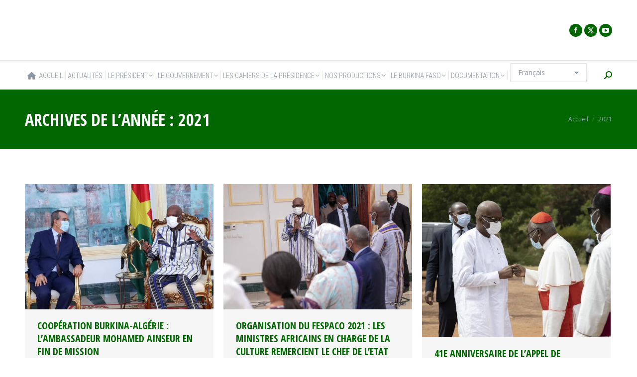

--- FILE ---
content_type: text/html; charset=UTF-8
request_url: https://www.presidencedufaso.bf/2021/page/5/
body_size: 24351
content:
<!DOCTYPE html>
<!--[if !(IE 6) | !(IE 7) | !(IE 8)  ]><!-->
<html lang="fr-FR" class="no-js">
<!--<![endif]-->
<head>
	<meta charset="UTF-8" />
				<meta name="viewport" content="width=device-width, initial-scale=1, maximum-scale=1, user-scalable=0"/>
			<meta name="theme-color" content="#dd3333"/>	<link rel="profile" href="https://gmpg.org/xfn/11" />
	<title>2021 &#8211; Page 5 &#8211; Présidence du Faso</title>
<meta name='robots' content='max-image-preview:large' />
<link rel='dns-prefetch' href='//maps.googleapis.com' />
<link rel='dns-prefetch' href='//fonts.googleapis.com' />
<link rel='dns-prefetch' href='//maxcdn.bootstrapcdn.com' />
<link rel="alternate" type="application/rss+xml" title="Présidence du Faso &raquo; Flux" href="https://www.presidencedufaso.bf/feed/" />
<script type="text/javascript">var $TS_VCSC_CurrentPluginRelease = "5.6.1";var $TS_VCSC_CurrentComposerRelease = "8.0.1";var $TS_VCSC_Lightbox_Activated = true;var $TS_VCSC_Lightbox_Thumbs = "bottom";var $TS_VCSC_Lightbox_Thumbsize = 50;var $TS_VCSC_Lightbox_Animation = "random";var $TS_VCSC_Lightbox_Captions = "data-title";var $TS_VCSC_Lightbox_Closer = true;var $TS_VCSC_Lightbox_Durations = 5000;var $TS_VCSC_Lightbox_Share = false;var $TS_VCSC_Lightbox_Save = false;var $TS_VCSC_Lightbox_LoadAPIs = true;var $TS_VCSC_Lightbox_Social = "fb,tw,gp,pin";var $TS_VCSC_Lightbox_NoTouch = false;var $TS_VCSC_Lightbox_BGClose = true;var $TS_VCSC_Lightbox_NoHashes = true;var $TS_VCSC_Lightbox_Keyboard = true;var $TS_VCSC_Lightbox_FullScreen = true;var $TS_VCSC_Lightbox_Zoom = true;var $TS_VCSC_Lightbox_FXSpeed = 300;var $TS_VCSC_Lightbox_Scheme = "dark";var $TS_VCSC_Lightbox_Controls = "circle";var $TS_VCSC_Lightbox_URLColor = false;var $TS_VCSC_Lightbox_Backlight = "#ffffff";var $TS_VCSC_Lightbox_UseColor = false;var $TS_VCSC_Lightbox_Overlay = "#000000";var $TS_VCSC_Lightbox_Background = "";var $TS_VCSC_Lightbox_Repeat = "no-repeat";var $TS_VCSC_Lightbox_Noise = "";var $TS_VCSC_Lightbox_CORS = false;var $TS_VCSC_Lightbox_Tapping = true;var $TS_VCSC_Lightbox_ScrollBlock = "js";var $TS_VCSC_Lightbox_Protection = "none";var $TS_VCSC_Lightbox_HistoryClose = false;var $TS_VCSC_Lightbox_CustomScroll = true;var $TS_VCSC_Lightbox_HomeURL = "https://www.presidencedufaso.bf";var $TS_VCSC_Lightbox_LastScroll = 0;var $TS_VCSC_Lightbox_Showing = false;var $TS_VCSC_Lightbox_PrettyPhoto = false;var $TS_VCSC_Lightbox_AttachAllOther = false;var $TS_VCSC_Hammer_ReleaseNew = true;var $TS_VCSC_RowEffects_Breakpoint = 600;</script><style id='wp-img-auto-sizes-contain-inline-css'>
img:is([sizes=auto i],[sizes^="auto," i]){contain-intrinsic-size:3000px 1500px}
/*# sourceURL=wp-img-auto-sizes-contain-inline-css */
</style>
<link rel='stylesheet' id='layerslider-css' href='https://www.presidencedufaso.bf/wp-content/plugins/LayerSlider/static/layerslider/css/layerslider.css?ver=6.8.4' media='all' />
<link rel='stylesheet' id='ls-google-fonts-css' href='https://fonts.googleapis.com/css?family=Montserrat:regular,700,100,200,300,900%7CTitillium+Web:900,regular&#038;subset=latin%2Clatin-ext' media='all' />
<style id='wp-emoji-styles-inline-css'>

	img.wp-smiley, img.emoji {
		display: inline !important;
		border: none !important;
		box-shadow: none !important;
		height: 1em !important;
		width: 1em !important;
		margin: 0 0.07em !important;
		vertical-align: -0.1em !important;
		background: none !important;
		padding: 0 !important;
	}
/*# sourceURL=wp-emoji-styles-inline-css */
</style>
<style id='wp-block-library-inline-css'>
:root{--wp-block-synced-color:#7a00df;--wp-block-synced-color--rgb:122,0,223;--wp-bound-block-color:var(--wp-block-synced-color);--wp-editor-canvas-background:#ddd;--wp-admin-theme-color:#007cba;--wp-admin-theme-color--rgb:0,124,186;--wp-admin-theme-color-darker-10:#006ba1;--wp-admin-theme-color-darker-10--rgb:0,107,160.5;--wp-admin-theme-color-darker-20:#005a87;--wp-admin-theme-color-darker-20--rgb:0,90,135;--wp-admin-border-width-focus:2px}@media (min-resolution:192dpi){:root{--wp-admin-border-width-focus:1.5px}}.wp-element-button{cursor:pointer}:root .has-very-light-gray-background-color{background-color:#eee}:root .has-very-dark-gray-background-color{background-color:#313131}:root .has-very-light-gray-color{color:#eee}:root .has-very-dark-gray-color{color:#313131}:root .has-vivid-green-cyan-to-vivid-cyan-blue-gradient-background{background:linear-gradient(135deg,#00d084,#0693e3)}:root .has-purple-crush-gradient-background{background:linear-gradient(135deg,#34e2e4,#4721fb 50%,#ab1dfe)}:root .has-hazy-dawn-gradient-background{background:linear-gradient(135deg,#faaca8,#dad0ec)}:root .has-subdued-olive-gradient-background{background:linear-gradient(135deg,#fafae1,#67a671)}:root .has-atomic-cream-gradient-background{background:linear-gradient(135deg,#fdd79a,#004a59)}:root .has-nightshade-gradient-background{background:linear-gradient(135deg,#330968,#31cdcf)}:root .has-midnight-gradient-background{background:linear-gradient(135deg,#020381,#2874fc)}:root{--wp--preset--font-size--normal:16px;--wp--preset--font-size--huge:42px}.has-regular-font-size{font-size:1em}.has-larger-font-size{font-size:2.625em}.has-normal-font-size{font-size:var(--wp--preset--font-size--normal)}.has-huge-font-size{font-size:var(--wp--preset--font-size--huge)}.has-text-align-center{text-align:center}.has-text-align-left{text-align:left}.has-text-align-right{text-align:right}.has-fit-text{white-space:nowrap!important}#end-resizable-editor-section{display:none}.aligncenter{clear:both}.items-justified-left{justify-content:flex-start}.items-justified-center{justify-content:center}.items-justified-right{justify-content:flex-end}.items-justified-space-between{justify-content:space-between}.screen-reader-text{border:0;clip-path:inset(50%);height:1px;margin:-1px;overflow:hidden;padding:0;position:absolute;width:1px;word-wrap:normal!important}.screen-reader-text:focus{background-color:#ddd;clip-path:none;color:#444;display:block;font-size:1em;height:auto;left:5px;line-height:normal;padding:15px 23px 14px;text-decoration:none;top:5px;width:auto;z-index:100000}html :where(.has-border-color){border-style:solid}html :where([style*=border-top-color]){border-top-style:solid}html :where([style*=border-right-color]){border-right-style:solid}html :where([style*=border-bottom-color]){border-bottom-style:solid}html :where([style*=border-left-color]){border-left-style:solid}html :where([style*=border-width]){border-style:solid}html :where([style*=border-top-width]){border-top-style:solid}html :where([style*=border-right-width]){border-right-style:solid}html :where([style*=border-bottom-width]){border-bottom-style:solid}html :where([style*=border-left-width]){border-left-style:solid}html :where(img[class*=wp-image-]){height:auto;max-width:100%}:where(figure){margin:0 0 1em}html :where(.is-position-sticky){--wp-admin--admin-bar--position-offset:var(--wp-admin--admin-bar--height,0px)}@media screen and (max-width:600px){html :where(.is-position-sticky){--wp-admin--admin-bar--position-offset:0px}}

/*# sourceURL=wp-block-library-inline-css */
</style><style id='wp-block-image-inline-css'>
.wp-block-image>a,.wp-block-image>figure>a{display:inline-block}.wp-block-image img{box-sizing:border-box;height:auto;max-width:100%;vertical-align:bottom}@media not (prefers-reduced-motion){.wp-block-image img.hide{visibility:hidden}.wp-block-image img.show{animation:show-content-image .4s}}.wp-block-image[style*=border-radius] img,.wp-block-image[style*=border-radius]>a{border-radius:inherit}.wp-block-image.has-custom-border img{box-sizing:border-box}.wp-block-image.aligncenter{text-align:center}.wp-block-image.alignfull>a,.wp-block-image.alignwide>a{width:100%}.wp-block-image.alignfull img,.wp-block-image.alignwide img{height:auto;width:100%}.wp-block-image .aligncenter,.wp-block-image .alignleft,.wp-block-image .alignright,.wp-block-image.aligncenter,.wp-block-image.alignleft,.wp-block-image.alignright{display:table}.wp-block-image .aligncenter>figcaption,.wp-block-image .alignleft>figcaption,.wp-block-image .alignright>figcaption,.wp-block-image.aligncenter>figcaption,.wp-block-image.alignleft>figcaption,.wp-block-image.alignright>figcaption{caption-side:bottom;display:table-caption}.wp-block-image .alignleft{float:left;margin:.5em 1em .5em 0}.wp-block-image .alignright{float:right;margin:.5em 0 .5em 1em}.wp-block-image .aligncenter{margin-left:auto;margin-right:auto}.wp-block-image :where(figcaption){margin-bottom:1em;margin-top:.5em}.wp-block-image.is-style-circle-mask img{border-radius:9999px}@supports ((-webkit-mask-image:none) or (mask-image:none)) or (-webkit-mask-image:none){.wp-block-image.is-style-circle-mask img{border-radius:0;-webkit-mask-image:url('data:image/svg+xml;utf8,<svg viewBox="0 0 100 100" xmlns="http://www.w3.org/2000/svg"><circle cx="50" cy="50" r="50"/></svg>');mask-image:url('data:image/svg+xml;utf8,<svg viewBox="0 0 100 100" xmlns="http://www.w3.org/2000/svg"><circle cx="50" cy="50" r="50"/></svg>');mask-mode:alpha;-webkit-mask-position:center;mask-position:center;-webkit-mask-repeat:no-repeat;mask-repeat:no-repeat;-webkit-mask-size:contain;mask-size:contain}}:root :where(.wp-block-image.is-style-rounded img,.wp-block-image .is-style-rounded img){border-radius:9999px}.wp-block-image figure{margin:0}.wp-lightbox-container{display:flex;flex-direction:column;position:relative}.wp-lightbox-container img{cursor:zoom-in}.wp-lightbox-container img:hover+button{opacity:1}.wp-lightbox-container button{align-items:center;backdrop-filter:blur(16px) saturate(180%);background-color:#5a5a5a40;border:none;border-radius:4px;cursor:zoom-in;display:flex;height:20px;justify-content:center;opacity:0;padding:0;position:absolute;right:16px;text-align:center;top:16px;width:20px;z-index:100}@media not (prefers-reduced-motion){.wp-lightbox-container button{transition:opacity .2s ease}}.wp-lightbox-container button:focus-visible{outline:3px auto #5a5a5a40;outline:3px auto -webkit-focus-ring-color;outline-offset:3px}.wp-lightbox-container button:hover{cursor:pointer;opacity:1}.wp-lightbox-container button:focus{opacity:1}.wp-lightbox-container button:focus,.wp-lightbox-container button:hover,.wp-lightbox-container button:not(:hover):not(:active):not(.has-background){background-color:#5a5a5a40;border:none}.wp-lightbox-overlay{box-sizing:border-box;cursor:zoom-out;height:100vh;left:0;overflow:hidden;position:fixed;top:0;visibility:hidden;width:100%;z-index:100000}.wp-lightbox-overlay .close-button{align-items:center;cursor:pointer;display:flex;justify-content:center;min-height:40px;min-width:40px;padding:0;position:absolute;right:calc(env(safe-area-inset-right) + 16px);top:calc(env(safe-area-inset-top) + 16px);z-index:5000000}.wp-lightbox-overlay .close-button:focus,.wp-lightbox-overlay .close-button:hover,.wp-lightbox-overlay .close-button:not(:hover):not(:active):not(.has-background){background:none;border:none}.wp-lightbox-overlay .lightbox-image-container{height:var(--wp--lightbox-container-height);left:50%;overflow:hidden;position:absolute;top:50%;transform:translate(-50%,-50%);transform-origin:top left;width:var(--wp--lightbox-container-width);z-index:9999999999}.wp-lightbox-overlay .wp-block-image{align-items:center;box-sizing:border-box;display:flex;height:100%;justify-content:center;margin:0;position:relative;transform-origin:0 0;width:100%;z-index:3000000}.wp-lightbox-overlay .wp-block-image img{height:var(--wp--lightbox-image-height);min-height:var(--wp--lightbox-image-height);min-width:var(--wp--lightbox-image-width);width:var(--wp--lightbox-image-width)}.wp-lightbox-overlay .wp-block-image figcaption{display:none}.wp-lightbox-overlay button{background:none;border:none}.wp-lightbox-overlay .scrim{background-color:#fff;height:100%;opacity:.9;position:absolute;width:100%;z-index:2000000}.wp-lightbox-overlay.active{visibility:visible}@media not (prefers-reduced-motion){.wp-lightbox-overlay.active{animation:turn-on-visibility .25s both}.wp-lightbox-overlay.active img{animation:turn-on-visibility .35s both}.wp-lightbox-overlay.show-closing-animation:not(.active){animation:turn-off-visibility .35s both}.wp-lightbox-overlay.show-closing-animation:not(.active) img{animation:turn-off-visibility .25s both}.wp-lightbox-overlay.zoom.active{animation:none;opacity:1;visibility:visible}.wp-lightbox-overlay.zoom.active .lightbox-image-container{animation:lightbox-zoom-in .4s}.wp-lightbox-overlay.zoom.active .lightbox-image-container img{animation:none}.wp-lightbox-overlay.zoom.active .scrim{animation:turn-on-visibility .4s forwards}.wp-lightbox-overlay.zoom.show-closing-animation:not(.active){animation:none}.wp-lightbox-overlay.zoom.show-closing-animation:not(.active) .lightbox-image-container{animation:lightbox-zoom-out .4s}.wp-lightbox-overlay.zoom.show-closing-animation:not(.active) .lightbox-image-container img{animation:none}.wp-lightbox-overlay.zoom.show-closing-animation:not(.active) .scrim{animation:turn-off-visibility .4s forwards}}@keyframes show-content-image{0%{visibility:hidden}99%{visibility:hidden}to{visibility:visible}}@keyframes turn-on-visibility{0%{opacity:0}to{opacity:1}}@keyframes turn-off-visibility{0%{opacity:1;visibility:visible}99%{opacity:0;visibility:visible}to{opacity:0;visibility:hidden}}@keyframes lightbox-zoom-in{0%{transform:translate(calc((-100vw + var(--wp--lightbox-scrollbar-width))/2 + var(--wp--lightbox-initial-left-position)),calc(-50vh + var(--wp--lightbox-initial-top-position))) scale(var(--wp--lightbox-scale))}to{transform:translate(-50%,-50%) scale(1)}}@keyframes lightbox-zoom-out{0%{transform:translate(-50%,-50%) scale(1);visibility:visible}99%{visibility:visible}to{transform:translate(calc((-100vw + var(--wp--lightbox-scrollbar-width))/2 + var(--wp--lightbox-initial-left-position)),calc(-50vh + var(--wp--lightbox-initial-top-position))) scale(var(--wp--lightbox-scale));visibility:hidden}}
/*# sourceURL=https://www.presidencedufaso.bf/wp-includes/blocks/image/style.min.css */
</style>
<style id='wp-block-image-theme-inline-css'>
:root :where(.wp-block-image figcaption){color:#555;font-size:13px;text-align:center}.is-dark-theme :root :where(.wp-block-image figcaption){color:#ffffffa6}.wp-block-image{margin:0 0 1em}
/*# sourceURL=https://www.presidencedufaso.bf/wp-includes/blocks/image/theme.min.css */
</style>
<style id='global-styles-inline-css'>
:root{--wp--preset--aspect-ratio--square: 1;--wp--preset--aspect-ratio--4-3: 4/3;--wp--preset--aspect-ratio--3-4: 3/4;--wp--preset--aspect-ratio--3-2: 3/2;--wp--preset--aspect-ratio--2-3: 2/3;--wp--preset--aspect-ratio--16-9: 16/9;--wp--preset--aspect-ratio--9-16: 9/16;--wp--preset--color--black: #000000;--wp--preset--color--cyan-bluish-gray: #abb8c3;--wp--preset--color--white: #FFF;--wp--preset--color--pale-pink: #f78da7;--wp--preset--color--vivid-red: #cf2e2e;--wp--preset--color--luminous-vivid-orange: #ff6900;--wp--preset--color--luminous-vivid-amber: #fcb900;--wp--preset--color--light-green-cyan: #7bdcb5;--wp--preset--color--vivid-green-cyan: #00d084;--wp--preset--color--pale-cyan-blue: #8ed1fc;--wp--preset--color--vivid-cyan-blue: #0693e3;--wp--preset--color--vivid-purple: #9b51e0;--wp--preset--color--accent: #dd3333;--wp--preset--color--dark-gray: #111;--wp--preset--color--light-gray: #767676;--wp--preset--gradient--vivid-cyan-blue-to-vivid-purple: linear-gradient(135deg,rgb(6,147,227) 0%,rgb(155,81,224) 100%);--wp--preset--gradient--light-green-cyan-to-vivid-green-cyan: linear-gradient(135deg,rgb(122,220,180) 0%,rgb(0,208,130) 100%);--wp--preset--gradient--luminous-vivid-amber-to-luminous-vivid-orange: linear-gradient(135deg,rgb(252,185,0) 0%,rgb(255,105,0) 100%);--wp--preset--gradient--luminous-vivid-orange-to-vivid-red: linear-gradient(135deg,rgb(255,105,0) 0%,rgb(207,46,46) 100%);--wp--preset--gradient--very-light-gray-to-cyan-bluish-gray: linear-gradient(135deg,rgb(238,238,238) 0%,rgb(169,184,195) 100%);--wp--preset--gradient--cool-to-warm-spectrum: linear-gradient(135deg,rgb(74,234,220) 0%,rgb(151,120,209) 20%,rgb(207,42,186) 40%,rgb(238,44,130) 60%,rgb(251,105,98) 80%,rgb(254,248,76) 100%);--wp--preset--gradient--blush-light-purple: linear-gradient(135deg,rgb(255,206,236) 0%,rgb(152,150,240) 100%);--wp--preset--gradient--blush-bordeaux: linear-gradient(135deg,rgb(254,205,165) 0%,rgb(254,45,45) 50%,rgb(107,0,62) 100%);--wp--preset--gradient--luminous-dusk: linear-gradient(135deg,rgb(255,203,112) 0%,rgb(199,81,192) 50%,rgb(65,88,208) 100%);--wp--preset--gradient--pale-ocean: linear-gradient(135deg,rgb(255,245,203) 0%,rgb(182,227,212) 50%,rgb(51,167,181) 100%);--wp--preset--gradient--electric-grass: linear-gradient(135deg,rgb(202,248,128) 0%,rgb(113,206,126) 100%);--wp--preset--gradient--midnight: linear-gradient(135deg,rgb(2,3,129) 0%,rgb(40,116,252) 100%);--wp--preset--font-size--small: 13px;--wp--preset--font-size--medium: 20px;--wp--preset--font-size--large: 36px;--wp--preset--font-size--x-large: 42px;--wp--preset--spacing--20: 0.44rem;--wp--preset--spacing--30: 0.67rem;--wp--preset--spacing--40: 1rem;--wp--preset--spacing--50: 1.5rem;--wp--preset--spacing--60: 2.25rem;--wp--preset--spacing--70: 3.38rem;--wp--preset--spacing--80: 5.06rem;--wp--preset--shadow--natural: 6px 6px 9px rgba(0, 0, 0, 0.2);--wp--preset--shadow--deep: 12px 12px 50px rgba(0, 0, 0, 0.4);--wp--preset--shadow--sharp: 6px 6px 0px rgba(0, 0, 0, 0.2);--wp--preset--shadow--outlined: 6px 6px 0px -3px rgb(255, 255, 255), 6px 6px rgb(0, 0, 0);--wp--preset--shadow--crisp: 6px 6px 0px rgb(0, 0, 0);}:where(.is-layout-flex){gap: 0.5em;}:where(.is-layout-grid){gap: 0.5em;}body .is-layout-flex{display: flex;}.is-layout-flex{flex-wrap: wrap;align-items: center;}.is-layout-flex > :is(*, div){margin: 0;}body .is-layout-grid{display: grid;}.is-layout-grid > :is(*, div){margin: 0;}:where(.wp-block-columns.is-layout-flex){gap: 2em;}:where(.wp-block-columns.is-layout-grid){gap: 2em;}:where(.wp-block-post-template.is-layout-flex){gap: 1.25em;}:where(.wp-block-post-template.is-layout-grid){gap: 1.25em;}.has-black-color{color: var(--wp--preset--color--black) !important;}.has-cyan-bluish-gray-color{color: var(--wp--preset--color--cyan-bluish-gray) !important;}.has-white-color{color: var(--wp--preset--color--white) !important;}.has-pale-pink-color{color: var(--wp--preset--color--pale-pink) !important;}.has-vivid-red-color{color: var(--wp--preset--color--vivid-red) !important;}.has-luminous-vivid-orange-color{color: var(--wp--preset--color--luminous-vivid-orange) !important;}.has-luminous-vivid-amber-color{color: var(--wp--preset--color--luminous-vivid-amber) !important;}.has-light-green-cyan-color{color: var(--wp--preset--color--light-green-cyan) !important;}.has-vivid-green-cyan-color{color: var(--wp--preset--color--vivid-green-cyan) !important;}.has-pale-cyan-blue-color{color: var(--wp--preset--color--pale-cyan-blue) !important;}.has-vivid-cyan-blue-color{color: var(--wp--preset--color--vivid-cyan-blue) !important;}.has-vivid-purple-color{color: var(--wp--preset--color--vivid-purple) !important;}.has-black-background-color{background-color: var(--wp--preset--color--black) !important;}.has-cyan-bluish-gray-background-color{background-color: var(--wp--preset--color--cyan-bluish-gray) !important;}.has-white-background-color{background-color: var(--wp--preset--color--white) !important;}.has-pale-pink-background-color{background-color: var(--wp--preset--color--pale-pink) !important;}.has-vivid-red-background-color{background-color: var(--wp--preset--color--vivid-red) !important;}.has-luminous-vivid-orange-background-color{background-color: var(--wp--preset--color--luminous-vivid-orange) !important;}.has-luminous-vivid-amber-background-color{background-color: var(--wp--preset--color--luminous-vivid-amber) !important;}.has-light-green-cyan-background-color{background-color: var(--wp--preset--color--light-green-cyan) !important;}.has-vivid-green-cyan-background-color{background-color: var(--wp--preset--color--vivid-green-cyan) !important;}.has-pale-cyan-blue-background-color{background-color: var(--wp--preset--color--pale-cyan-blue) !important;}.has-vivid-cyan-blue-background-color{background-color: var(--wp--preset--color--vivid-cyan-blue) !important;}.has-vivid-purple-background-color{background-color: var(--wp--preset--color--vivid-purple) !important;}.has-black-border-color{border-color: var(--wp--preset--color--black) !important;}.has-cyan-bluish-gray-border-color{border-color: var(--wp--preset--color--cyan-bluish-gray) !important;}.has-white-border-color{border-color: var(--wp--preset--color--white) !important;}.has-pale-pink-border-color{border-color: var(--wp--preset--color--pale-pink) !important;}.has-vivid-red-border-color{border-color: var(--wp--preset--color--vivid-red) !important;}.has-luminous-vivid-orange-border-color{border-color: var(--wp--preset--color--luminous-vivid-orange) !important;}.has-luminous-vivid-amber-border-color{border-color: var(--wp--preset--color--luminous-vivid-amber) !important;}.has-light-green-cyan-border-color{border-color: var(--wp--preset--color--light-green-cyan) !important;}.has-vivid-green-cyan-border-color{border-color: var(--wp--preset--color--vivid-green-cyan) !important;}.has-pale-cyan-blue-border-color{border-color: var(--wp--preset--color--pale-cyan-blue) !important;}.has-vivid-cyan-blue-border-color{border-color: var(--wp--preset--color--vivid-cyan-blue) !important;}.has-vivid-purple-border-color{border-color: var(--wp--preset--color--vivid-purple) !important;}.has-vivid-cyan-blue-to-vivid-purple-gradient-background{background: var(--wp--preset--gradient--vivid-cyan-blue-to-vivid-purple) !important;}.has-light-green-cyan-to-vivid-green-cyan-gradient-background{background: var(--wp--preset--gradient--light-green-cyan-to-vivid-green-cyan) !important;}.has-luminous-vivid-amber-to-luminous-vivid-orange-gradient-background{background: var(--wp--preset--gradient--luminous-vivid-amber-to-luminous-vivid-orange) !important;}.has-luminous-vivid-orange-to-vivid-red-gradient-background{background: var(--wp--preset--gradient--luminous-vivid-orange-to-vivid-red) !important;}.has-very-light-gray-to-cyan-bluish-gray-gradient-background{background: var(--wp--preset--gradient--very-light-gray-to-cyan-bluish-gray) !important;}.has-cool-to-warm-spectrum-gradient-background{background: var(--wp--preset--gradient--cool-to-warm-spectrum) !important;}.has-blush-light-purple-gradient-background{background: var(--wp--preset--gradient--blush-light-purple) !important;}.has-blush-bordeaux-gradient-background{background: var(--wp--preset--gradient--blush-bordeaux) !important;}.has-luminous-dusk-gradient-background{background: var(--wp--preset--gradient--luminous-dusk) !important;}.has-pale-ocean-gradient-background{background: var(--wp--preset--gradient--pale-ocean) !important;}.has-electric-grass-gradient-background{background: var(--wp--preset--gradient--electric-grass) !important;}.has-midnight-gradient-background{background: var(--wp--preset--gradient--midnight) !important;}.has-small-font-size{font-size: var(--wp--preset--font-size--small) !important;}.has-medium-font-size{font-size: var(--wp--preset--font-size--medium) !important;}.has-large-font-size{font-size: var(--wp--preset--font-size--large) !important;}.has-x-large-font-size{font-size: var(--wp--preset--font-size--x-large) !important;}
/*# sourceURL=global-styles-inline-css */
</style>

<style id='classic-theme-styles-inline-css'>
/*! This file is auto-generated */
.wp-block-button__link{color:#fff;background-color:#32373c;border-radius:9999px;box-shadow:none;text-decoration:none;padding:calc(.667em + 2px) calc(1.333em + 2px);font-size:1.125em}.wp-block-file__button{background:#32373c;color:#fff;text-decoration:none}
/*# sourceURL=/wp-includes/css/classic-themes.min.css */
</style>
<link rel='stylesheet' id='contact-form-7-css' href='https://www.presidencedufaso.bf/wp-content/plugins/contact-form-7/includes/css/styles.css?ver=6.1.4' media='all' />
<link rel='stylesheet' id='ctf_styles-css' href='https://www.presidencedufaso.bf/wp-content/plugins/custom-twitter-feeds-pro/css/ctf-styles.min.css?ver=2.5.3' media='all' />
<link rel='stylesheet' id='cff-css' href='https://www.presidencedufaso.bf/wp-content/plugins/custom-facebook-feed/assets/css/cff-style.min.css?ver=4.3.4' media='all' />
<link rel='stylesheet' id='sb-font-awesome-css' href='https://maxcdn.bootstrapcdn.com/font-awesome/4.7.0/css/font-awesome.min.css' media='all' />
<link rel='stylesheet' id='the7-font-css' href='https://www.presidencedufaso.bf/wp-content/themes/dt-the7/fonts/icomoon-the7-font/icomoon-the7-font.min.css?ver=14.2.0' media='all' />
<link rel='stylesheet' id='the7-awesome-fonts-css' href='https://www.presidencedufaso.bf/wp-content/themes/dt-the7/fonts/FontAwesome/css/all.min.css?ver=14.2.0' media='all' />
<link rel='stylesheet' id='the7-awesome-fonts-back-css' href='https://www.presidencedufaso.bf/wp-content/themes/dt-the7/fonts/FontAwesome/back-compat.min.css?ver=14.2.0' media='all' />
<link rel='stylesheet' id='the7-Defaults-css' href='https://www.presidencedufaso.bf/wp-content/uploads/smile_fonts/Defaults/Defaults.css?ver=6.9' media='all' />
<link rel='stylesheet' id='the7-icomoon-icomoonfree-16x16-css' href='https://www.presidencedufaso.bf/wp-content/uploads/smile_fonts/icomoon-icomoonfree-16x16/icomoon-icomoonfree-16x16.css?ver=6.9' media='all' />
<link rel='stylesheet' id='the7-icomoon-numbers-32x32-css' href='https://www.presidencedufaso.bf/wp-content/uploads/smile_fonts/icomoon-numbers-32x32/icomoon-numbers-32x32.css?ver=6.9' media='all' />
<link rel='stylesheet' id='newsletter-css' href='https://www.presidencedufaso.bf/wp-content/plugins/newsletter/style.css?ver=9.1.2' media='all' />
<link rel='stylesheet' id='dt-web-fonts-css' href='https://fonts.googleapis.com/css?family=Open+Sans+Condensed:300,400,600,700%7CRoboto+Condensed:300,400,600,700%7CRoboto:400,400italic,600,700%7COpen+Sans:400,600,700' media='all' />
<link rel='stylesheet' id='dt-main-css' href='https://www.presidencedufaso.bf/wp-content/themes/dt-the7/css/main.min.css?ver=14.2.0' media='all' />
<style id='dt-main-inline-css'>
body #load {
  display: block;
  height: 100%;
  overflow: hidden;
  position: fixed;
  width: 100%;
  z-index: 9901;
  opacity: 1;
  visibility: visible;
  transition: all .35s ease-out;
}
.load-wrap {
  width: 100%;
  height: 100%;
  background-position: center center;
  background-repeat: no-repeat;
  text-align: center;
  display: -ms-flexbox;
  display: -ms-flex;
  display: flex;
  -ms-align-items: center;
  -ms-flex-align: center;
  align-items: center;
  -ms-flex-flow: column wrap;
  flex-flow: column wrap;
  -ms-flex-pack: center;
  -ms-justify-content: center;
  justify-content: center;
}
.load-wrap > svg {
  position: absolute;
  top: 50%;
  left: 50%;
  transform: translate(-50%,-50%);
}
#load {
  background: var(--the7-elementor-beautiful-loading-bg,#ffffff);
  --the7-beautiful-spinner-color2: var(--the7-beautiful-spinner-color,#29891c);
}

/*# sourceURL=dt-main-inline-css */
</style>
<link rel='stylesheet' id='the7-custom-scrollbar-css' href='https://www.presidencedufaso.bf/wp-content/themes/dt-the7/lib/custom-scrollbar/custom-scrollbar.min.css?ver=14.2.0' media='all' />
<link rel='stylesheet' id='the7-wpbakery-css' href='https://www.presidencedufaso.bf/wp-content/themes/dt-the7/css/wpbakery.min.css?ver=14.2.0' media='all' />
<link rel='stylesheet' id='the7-core-css' href='https://www.presidencedufaso.bf/wp-content/plugins/dt-the7-core/assets/css/post-type.min.css?ver=2.7.12' media='all' />
<link rel='stylesheet' id='the7-css-vars-css' href='https://www.presidencedufaso.bf/wp-content/uploads/the7-css/css-vars.css?ver=f0f94715a987' media='all' />
<link rel='stylesheet' id='dt-custom-css' href='https://www.presidencedufaso.bf/wp-content/uploads/the7-css/custom.css?ver=f0f94715a987' media='all' />
<link rel='stylesheet' id='dt-media-css' href='https://www.presidencedufaso.bf/wp-content/uploads/the7-css/media.css?ver=f0f94715a987' media='all' />
<link rel='stylesheet' id='the7-mega-menu-css' href='https://www.presidencedufaso.bf/wp-content/uploads/the7-css/mega-menu.css?ver=f0f94715a987' media='all' />
<link rel='stylesheet' id='the7-elements-albums-portfolio-css' href='https://www.presidencedufaso.bf/wp-content/uploads/the7-css/the7-elements-albums-portfolio.css?ver=f0f94715a987' media='all' />
<link rel='stylesheet' id='the7-elements-css' href='https://www.presidencedufaso.bf/wp-content/uploads/the7-css/post-type-dynamic.css?ver=f0f94715a987' media='all' />
<link rel='stylesheet' id='style-css' href='https://www.presidencedufaso.bf/wp-content/themes/dt-the7-child/style.css?ver=14.2.0' media='all' />
<link rel='stylesheet' id='ultimate-vc-addons-style-min-css' href='https://www.presidencedufaso.bf/wp-content/plugins/Ultimate_VC_Addons/assets/min-css/ultimate.min.css?ver=3.21.1' media='all' />
<link rel='stylesheet' id='ultimate-vc-addons-icons-css' href='https://www.presidencedufaso.bf/wp-content/plugins/Ultimate_VC_Addons/assets/css/icons.css?ver=3.21.1' media='all' />
<link rel='stylesheet' id='ultimate-vc-addons-vidcons-css' href='https://www.presidencedufaso.bf/wp-content/plugins/Ultimate_VC_Addons/assets/fonts/vidcons.css?ver=3.21.1' media='all' />
<link rel='stylesheet' id='ultimate-vc-addons-selected-google-fonts-style-css' href='https://fonts.googleapis.com/css?family=Open+Sans+Condensed:normal,700&#038;subset=latin-ext,vietnamese,greek-ext,latin,cyrillic-ext,cyrillic,greek' media='all' />
<link rel='stylesheet' id='__EPYT__style-css' href='https://www.presidencedufaso.bf/wp-content/plugins/youtube-embed-plus/styles/ytprefs.min.css?ver=14.2.4' media='all' />
<style id='__EPYT__style-inline-css'>

                .epyt-gallery-thumb {
                        width: 33.333%;
                }
                
                         @media (min-width:0px) and (max-width: 767px) {
                            .epyt-gallery-rowbreak {
                                display: none;
                            }
                            .epyt-gallery-allthumbs[class*="epyt-cols"] .epyt-gallery-thumb {
                                width: 100% !important;
                            }
                          }
/*# sourceURL=__EPYT__style-inline-css */
</style>
<script src="https://www.presidencedufaso.bf/wp-includes/js/jquery/jquery.min.js?ver=3.7.1" id="jquery-core-js"></script>
<script src="https://www.presidencedufaso.bf/wp-includes/js/jquery/jquery-migrate.min.js?ver=3.4.1" id="jquery-migrate-js"></script>
<script id="real3d-flipbook-forntend-js-extra">
var r3d_frontend = {"rootFolder":"https://www.presidencedufaso.bf/wp-content/plugins/real3d-flipbook/","version":"4.6.5","options":{"pages":[],"pdfUrl":"","printPdfUrl":"","tableOfContent":[],"id":"","bookId":"","date":"","lightboxThumbnailUrl":"","mode":"normal","viewMode":"webgl","pageTextureSize":"2048","pageTextureSizeSmall":"1500","pageTextureSizeMobile":"","pageTextureSizeMobileSmall":"1024","minPixelRatio":"1","pdfTextLayer":"true","zoomMin":"0.9","zoomStep":"2","zoomSize":"","zoomReset":"false","doubleClickZoom":"true","pageDrag":"true","singlePageMode":"false","pageFlipDuration":"1","sound":"true","startPage":"1","pageNumberOffset":"0","deeplinking":{"enabled":"false","prefix":""},"responsiveView":"true","responsiveViewTreshold":"768","responsiveViewRatio":"1","cover":"true","backCover":"true","height":"400","responsiveHeight":"true","containerRatio":"","thumbnailsOnStart":"false","contentOnStart":"false","searchOnStart":"","tableOfContentCloseOnClick":"true","thumbsCloseOnClick":"true","autoplayOnStart":"false","autoplayInterval":"3000","autoplayLoop":"true","autoplayStartPage":"1","rightToLeft":"false","pageWidth":"","pageHeight":"","thumbSize":"130","logoImg":"","logoUrl":"","logoUrlTarget":"","logoCSS":"position:absolute;left:0;top:0;","menuSelector":"","zIndex":"auto","preloaderText":"","googleAnalyticsTrackingCode":"","pdfBrowserViewerIfIE":"false","modeMobile":"","viewModeMobile":"","aspectMobile":"","aspectRatioMobile":"0.71","singlePageModeIfMobile":"false","logoHideOnMobile":"false","mobile":{"thumbnailsOnStart":"false","contentOnStart":"false","currentPage":{"enabled":"false"}},"lightboxCssClass":"","lightboxLink":"","lightboxLinkNewWindow":"true","lightboxBackground":"rgb(81, 85, 88)","lightboxBackgroundPattern":"","lightboxBackgroundImage":"","lightboxContainerCSS":"display:inline-block;padding:10px;","lightboxThumbnailHeight":"300","lightboxThumbnailUrlCSS":"display:block;","lightboxThumbnailInfo":"false","lightboxThumbnailInfoText":"","lightboxThumbnailInfoCSS":"top: 0;  width: 100%; height: 100%; font-size: 16px; color: #000; background: rgba(255,255,255,.8); ","showTitle":"false","showDate":"false","hideThumbnail":"false","lightboxText":"","lightboxTextCSS":"display:block;","lightboxTextPosition":"top","lightBoxOpened":"false","lightBoxFullscreen":"false","lightboxCloseOnClick":"false","lightboxStartPage":"","lightboxMarginV":"0","lightboxMarginH":"0","lights":"true","lightPositionX":"0","lightPositionY":"150","lightPositionZ":"1400","lightIntensity":"0.6","shadows":"true","shadowMapSize":"2048","shadowOpacity":"0.2","shadowDistance":"15","pageHardness":"2","coverHardness":"2","pageRoughness":"1","pageMetalness":"0","pageSegmentsW":"6","pageSegmentsH":"1","pageMiddleShadowSize":"2","pageMiddleShadowColorL":"#999999","pageMiddleShadowColorR":"#777777","antialias":"false","pan":"0","tilt":"0","rotateCameraOnMouseDrag":"true","panMax":"20","panMin":"-20","tiltMax":"0","tiltMin":"0","currentPage":{"enabled":"true","title":"Current page","hAlign":"left","vAlign":"top"},"btnAutoplay":{"enabled":"true","title":"Autoplay"},"btnNext":{"enabled":"true","title":"Next Page"},"btnLast":{"enabled":"false","title":"Last Page"},"btnPrev":{"enabled":"true","title":"Previous Page"},"btnFirst":{"enabled":"false","title":"First Page"},"btnZoomIn":{"enabled":"true","title":"Zoom in"},"btnZoomOut":{"enabled":"true","title":"Zoom out"},"btnToc":{"enabled":"true","title":"Table of Contents"},"btnThumbs":{"enabled":"true","title":"Pages"},"btnShare":{"enabled":"true","title":"Share"},"btnNotes":{"enabled":"false","title":"Notes"},"btnDownloadPages":{"enabled":"false","url":"","title":"Download pages"},"btnDownloadPdf":{"enabled":"true","url":"","title":"Download PDF","forceDownload":"true","openInNewWindow":"true"},"btnSound":{"enabled":"true","title":"Sound"},"btnExpand":{"enabled":"true","title":"Toggle fullscreen"},"btnSelect":{"enabled":"true","title":"Select tool"},"btnSearch":{"enabled":"false","title":"Search"},"search":{"enabled":"false","title":"Search"},"btnBookmark":{"enabled":"false","title":"Bookmark"},"btnPrint":{"enabled":"true","title":"Print"},"btnTools":{"enabled":"true","title":"Tools"},"btnClose":{"enabled":"true","title":"Close"},"whatsapp":{"enabled":"true"},"twitter":{"enabled":"true"},"facebook":{"enabled":"true"},"pinterest":{"enabled":"true"},"email":{"enabled":"true"},"linkedin":{"enabled":"true"},"digg":{"enabled":"false"},"reddit":{"enabled":"false"},"shareUrl":"","shareTitle":"","shareImage":"","layout":1,"icons":"FontAwesome","skin":"light","useFontAwesome5":"true","sideNavigationButtons":"true","menuNavigationButtons":"false","backgroundColor":"rgb(81, 85, 88)","backgroundPattern":"","backgroundImage":"","backgroundTransparent":"false","menuBackground":"","menuShadow":"","menuMargin":"0","menuPadding":"0","menuOverBook":"false","menuFloating":"false","menuTransparent":"false","menu2Background":"","menu2Shadow":"","menu2Margin":"0","menu2Padding":"0","menu2OverBook":"true","menu2Floating":"false","menu2Transparent":"true","skinColor":"","skinBackground":"","hideMenu":"false","menuAlignHorizontal":"center","btnColor":"","btnColorHover":"","btnBackground":"none","btnRadius":"0","btnMargin":"0","btnSize":"18","btnPaddingV":"10","btnPaddingH":"10","btnShadow":"","btnTextShadow":"","btnBorder":"","sideBtnColor":"#fff","sideBtnColorHover":"#fff","sideBtnBackground":"rgba(0,0,0,.3)","sideBtnBackgroundHover":"","sideBtnRadius":"0","sideBtnMargin":"0","sideBtnSize":"25","sideBtnPaddingV":"10","sideBtnPaddingH":"10","sideBtnShadow":"","sideBtnTextShadow":"","sideBtnBorder":"","closeBtnColorHover":"#FFF","closeBtnBackground":"rgba(0,0,0,.4)","closeBtnRadius":"0","closeBtnMargin":"0","closeBtnSize":"20","closeBtnPadding":"5","closeBtnTextShadow":"","closeBtnBorder":"","floatingBtnColor":"","floatingBtnColorHover":"","floatingBtnBackground":"","floatingBtnBackgroundHover":"","floatingBtnRadius":"","floatingBtnMargin":"","floatingBtnSize":"","floatingBtnPadding":"","floatingBtnShadow":"","floatingBtnTextShadow":"","floatingBtnBorder":"","currentPageMarginV":"5","currentPageMarginH":"5","arrowsAlwaysEnabledForNavigation":"true","arrowsDisabledNotFullscreen":"true","touchSwipeEnabled":"true","rightClickEnabled":"true","linkColor":"rgba(0, 0, 0, 0)","linkColorHover":"rgba(255, 255, 0, 1)","linkOpacity":"0.4","linkTarget":"_blank","pdfAutoLinks":"false","disableRange":"false","strings":{"print":"Print","printLeftPage":"Print left page","printRightPage":"Print right page","printCurrentPage":"Print current page","printAllPages":"Print all pages","download":"Download","downloadLeftPage":"Download left page","downloadRightPage":"Download right page","downloadCurrentPage":"Download current page","downloadAllPages":"Download all pages","bookmarks":"Bookmarks","bookmarkLeftPage":"Bookmark left page","bookmarkRightPage":"Bookmark right page","bookmarkCurrentPage":"Bookmark current page","search":"Search","findInDocument":"Find in document","pagesFoundContaining":"pages found containing","noMatches":"No matches","matchesFound":"matches found","page":"Page","matches":"matches","thumbnails":"Thumbnails","tableOfContent":"Table of Contents","share":"Share","pressEscToClose":"Press ESC to close","password":"Password","addNote":"Add note","typeInYourNote":"Type in your note..."},"access":"free","backgroundMusic":"","cornerCurl":"false","pdfTools":{"pageHeight":1500,"thumbHeight":200,"quality":0.8,"textLayer":"true","autoConvert":"true"},"slug":"","convertPDFLinks":"true","convertPDFLinksWithClass":"","convertPDFLinksWithoutClass":"","overridePDFEmbedder":"true","overrideDflip":"true","overrideWonderPDFEmbed":"true","override3DFlipBook":"true","overridePDFjsViewer":"true","resumeReading":"false","previewPages":"","previewMode":"","aspectRatio":"1.41","pdfBrowserViewerIfMobile":"false","pdfBrowserViewerFullscreen":"true","pdfBrowserViewerFullscreenTarget":"_blank","btnTocIfMobile":"true","btnThumbsIfMobile":"true","btnShareIfMobile":"false","btnDownloadPagesIfMobile":"true","btnDownloadPdfIfMobile":"true","btnSoundIfMobile":"false","btnExpandIfMobile":"true","btnPrintIfMobile":"false","s":"93c8a9a2"}};
//# sourceURL=real3d-flipbook-forntend-js-extra
</script>
<script src="https://www.presidencedufaso.bf/wp-content/plugins/real3d-flipbook/js/frontend.js?ver=4.6.5" id="real3d-flipbook-forntend-js"></script>
<script id="layerslider-greensock-js-extra">
var LS_Meta = {"v":"6.8.4"};
//# sourceURL=layerslider-greensock-js-extra
</script>
<script src="https://www.presidencedufaso.bf/wp-content/plugins/LayerSlider/static/layerslider/js/greensock.js?ver=1.19.0" id="layerslider-greensock-js"></script>
<script src="https://www.presidencedufaso.bf/wp-content/plugins/LayerSlider/static/layerslider/js/layerslider.kreaturamedia.jquery.js?ver=6.8.4" id="layerslider-js"></script>
<script src="https://www.presidencedufaso.bf/wp-content/plugins/LayerSlider/static/layerslider/js/layerslider.transitions.js?ver=6.8.4" id="layerslider-transitions-js"></script>
<script id="dt-above-fold-js-extra">
var dtLocal = {"themeUrl":"https://www.presidencedufaso.bf/wp-content/themes/dt-the7","passText":"Pour voir ce contenu, entrer le mots de passe:","moreButtonText":{"loading":"Chargement...","loadMore":"Charger la suite"},"postID":"36201","ajaxurl":"https://www.presidencedufaso.bf/wp-admin/admin-ajax.php","REST":{"baseUrl":"https://www.presidencedufaso.bf/wp-json/the7/v1","endpoints":{"sendMail":"/send-mail"}},"contactMessages":{"required":"One or more fields have an error. Please check and try again.","terms":"Please accept the privacy policy.","fillTheCaptchaError":"Please, fill the captcha."},"captchaSiteKey":"","ajaxNonce":"e0ffb1467e","pageData":{"type":"archive","template":"archive","layout":"masonry"},"themeSettings":{"smoothScroll":"off","lazyLoading":false,"desktopHeader":{"height":180},"ToggleCaptionEnabled":"disabled","ToggleCaption":"Navigation","floatingHeader":{"showAfter":240,"showMenu":true,"height":60,"logo":{"showLogo":false,"html":"\u003Cimg class=\" preload-me\" src=\"https://www.presidencedufaso.bf/wp-content/themes/dt-the7/images/logo-small-dummy.png\" srcset=\"https://www.presidencedufaso.bf/wp-content/themes/dt-the7/images/logo-small-dummy.png 42w, https://www.presidencedufaso.bf/wp-content/themes/dt-the7/images/logo-small-dummy-hd.png 84w\" width=\"42\" height=\"42\"   sizes=\"42px\" alt=\"Pr\u00e9sidence du Faso\" /\u003E","url":"https://www.presidencedufaso.bf/"}},"topLine":{"floatingTopLine":{"logo":{"showLogo":false,"html":""}}},"mobileHeader":{"firstSwitchPoint":990,"secondSwitchPoint":778,"firstSwitchPointHeight":80,"secondSwitchPointHeight":60,"mobileToggleCaptionEnabled":"disabled","mobileToggleCaption":"Menu"},"stickyMobileHeaderFirstSwitch":{"logo":{"html":""}},"stickyMobileHeaderSecondSwitch":{"logo":{"html":""}},"sidebar":{"switchPoint":990},"boxedWidth":"1340px"},"VCMobileScreenWidth":"778"};
var dtShare = {"shareButtonText":{"facebook":"Facebook","twitter":"Share on X","pinterest":"Pin it","linkedin":"LinkedIn","whatsapp":"Share on Whatsapp"},"overlayOpacity":"85"};
//# sourceURL=dt-above-fold-js-extra
</script>
<script src="https://www.presidencedufaso.bf/wp-content/themes/dt-the7/js/above-the-fold.min.js?ver=14.2.0" id="dt-above-fold-js"></script>
<script src="https://www.presidencedufaso.bf/wp-content/plugins/Ultimate_VC_Addons/assets/min-js/modernizr-custom.min.js?ver=3.21.1" id="ultimate-vc-addons-modernizr-js"></script>
<script src="https://www.presidencedufaso.bf/wp-content/plugins/Ultimate_VC_Addons/assets/min-js/jquery-ui.min.js?ver=3.21.1" id="jquery_ui-js"></script>
<script src="https://maps.googleapis.com/maps/api/js" id="ultimate-vc-addons-googleapis-js"></script>
<script src="https://www.presidencedufaso.bf/wp-includes/js/jquery/ui/core.min.js?ver=1.13.3" id="jquery-ui-core-js"></script>
<script src="https://www.presidencedufaso.bf/wp-includes/js/jquery/ui/mouse.min.js?ver=1.13.3" id="jquery-ui-mouse-js"></script>
<script src="https://www.presidencedufaso.bf/wp-includes/js/jquery/ui/slider.min.js?ver=1.13.3" id="jquery-ui-slider-js"></script>
<script src="https://www.presidencedufaso.bf/wp-content/plugins/Ultimate_VC_Addons/assets/min-js/jquery-ui-labeledslider.min.js?ver=3.21.1" id="ultimate-vc-addons_range_tick-js"></script>
<script src="https://www.presidencedufaso.bf/wp-content/plugins/Ultimate_VC_Addons/assets/min-js/ultimate.min.js?ver=3.21.1" id="ultimate-vc-addons-script-js"></script>
<script src="https://www.presidencedufaso.bf/wp-content/plugins/Ultimate_VC_Addons/assets/min-js/modal-all.min.js?ver=3.21.1" id="ultimate-vc-addons-modal-all-js"></script>
<script src="https://www.presidencedufaso.bf/wp-content/plugins/Ultimate_VC_Addons/assets/min-js/jparallax.min.js?ver=3.21.1" id="ultimate-vc-addons-jquery.shake-js"></script>
<script src="https://www.presidencedufaso.bf/wp-content/plugins/Ultimate_VC_Addons/assets/min-js/vhparallax.min.js?ver=3.21.1" id="ultimate-vc-addons-jquery.vhparallax-js"></script>
<script src="https://www.presidencedufaso.bf/wp-content/plugins/Ultimate_VC_Addons/assets/min-js/ultimate_bg.min.js?ver=3.21.1" id="ultimate-vc-addons-row-bg-js"></script>
<script src="https://www.presidencedufaso.bf/wp-content/plugins/Ultimate_VC_Addons/assets/min-js/mb-YTPlayer.min.js?ver=3.21.1" id="ultimate-vc-addons-jquery.ytplayer-js"></script>
<script id="__ytprefs__-js-extra">
var _EPYT_ = {"ajaxurl":"https://www.presidencedufaso.bf/wp-admin/admin-ajax.php","security":"ab3df2c6a0","gallery_scrolloffset":"20","eppathtoscripts":"https://www.presidencedufaso.bf/wp-content/plugins/youtube-embed-plus/scripts/","eppath":"https://www.presidencedufaso.bf/wp-content/plugins/youtube-embed-plus/","epresponsiveselector":"[\"iframe.__youtube_prefs__\",\"iframe[src*='youtube.com']\",\"iframe[src*='youtube-nocookie.com']\",\"iframe[data-ep-src*='youtube.com']\",\"iframe[data-ep-src*='youtube-nocookie.com']\",\"iframe[data-ep-gallerysrc*='youtube.com']\"]","epdovol":"1","version":"14.2.4","evselector":"iframe.__youtube_prefs__[src], iframe[src*=\"youtube.com/embed/\"], iframe[src*=\"youtube-nocookie.com/embed/\"]","ajax_compat":"","maxres_facade":"eager","ytapi_load":"light","pause_others":"","stopMobileBuffer":"1","facade_mode":"","not_live_on_channel":""};
//# sourceURL=__ytprefs__-js-extra
</script>
<script src="https://www.presidencedufaso.bf/wp-content/plugins/youtube-embed-plus/scripts/ytprefs.min.js?ver=14.2.4" id="__ytprefs__-js"></script>
<script></script><meta name="generator" content="Powered by LayerSlider 6.8.4 - Multi-Purpose, Responsive, Parallax, Mobile-Friendly Slider Plugin for WordPress." />
<!-- LayerSlider updates and docs at: https://layerslider.kreaturamedia.com -->
<link rel="EditURI" type="application/rsd+xml" title="RSD" href="https://www.presidencedufaso.bf/xmlrpc.php?rsd" />
<meta name="generator" content="WordPress 6.9" />
<meta name="generator" content="Powered by WPBakery Page Builder - drag and drop page builder for WordPress."/>
<meta name="generator" content="Powered by Slider Revolution 6.7.38 - responsive, Mobile-Friendly Slider Plugin for WordPress with comfortable drag and drop interface." />
<script type="text/javascript" id="the7-loader-script">
document.addEventListener("DOMContentLoaded", function(event) {
	var load = document.getElementById("load");
	if(!load.classList.contains('loader-removed')){
		var removeLoading = setTimeout(function() {
			load.className += " loader-removed";
		}, 300);
	}
});
</script>
		<link rel="icon" href="https://www.presidencedufaso.bf/wp-content/uploads/2019/05/cropped-armoirie-e1588110990884-32x32.png" sizes="32x32" />
<link rel="icon" href="https://www.presidencedufaso.bf/wp-content/uploads/2019/05/cropped-armoirie-e1588110990884-192x192.png" sizes="192x192" />
<link rel="apple-touch-icon" href="https://www.presidencedufaso.bf/wp-content/uploads/2019/05/cropped-armoirie-e1588110990884-180x180.png" />
<meta name="msapplication-TileImage" content="https://www.presidencedufaso.bf/wp-content/uploads/2019/05/cropped-armoirie-e1588110990884-270x270.png" />
<script>function setREVStartSize(e){
			//window.requestAnimationFrame(function() {
				window.RSIW = window.RSIW===undefined ? window.innerWidth : window.RSIW;
				window.RSIH = window.RSIH===undefined ? window.innerHeight : window.RSIH;
				try {
					var pw = document.getElementById(e.c).parentNode.offsetWidth,
						newh;
					pw = pw===0 || isNaN(pw) || (e.l=="fullwidth" || e.layout=="fullwidth") ? window.RSIW : pw;
					e.tabw = e.tabw===undefined ? 0 : parseInt(e.tabw);
					e.thumbw = e.thumbw===undefined ? 0 : parseInt(e.thumbw);
					e.tabh = e.tabh===undefined ? 0 : parseInt(e.tabh);
					e.thumbh = e.thumbh===undefined ? 0 : parseInt(e.thumbh);
					e.tabhide = e.tabhide===undefined ? 0 : parseInt(e.tabhide);
					e.thumbhide = e.thumbhide===undefined ? 0 : parseInt(e.thumbhide);
					e.mh = e.mh===undefined || e.mh=="" || e.mh==="auto" ? 0 : parseInt(e.mh,0);
					if(e.layout==="fullscreen" || e.l==="fullscreen")
						newh = Math.max(e.mh,window.RSIH);
					else{
						e.gw = Array.isArray(e.gw) ? e.gw : [e.gw];
						for (var i in e.rl) if (e.gw[i]===undefined || e.gw[i]===0) e.gw[i] = e.gw[i-1];
						e.gh = e.el===undefined || e.el==="" || (Array.isArray(e.el) && e.el.length==0)? e.gh : e.el;
						e.gh = Array.isArray(e.gh) ? e.gh : [e.gh];
						for (var i in e.rl) if (e.gh[i]===undefined || e.gh[i]===0) e.gh[i] = e.gh[i-1];
											
						var nl = new Array(e.rl.length),
							ix = 0,
							sl;
						e.tabw = e.tabhide>=pw ? 0 : e.tabw;
						e.thumbw = e.thumbhide>=pw ? 0 : e.thumbw;
						e.tabh = e.tabhide>=pw ? 0 : e.tabh;
						e.thumbh = e.thumbhide>=pw ? 0 : e.thumbh;
						for (var i in e.rl) nl[i] = e.rl[i]<window.RSIW ? 0 : e.rl[i];
						sl = nl[0];
						for (var i in nl) if (sl>nl[i] && nl[i]>0) { sl = nl[i]; ix=i;}
						var m = pw>(e.gw[ix]+e.tabw+e.thumbw) ? 1 : (pw-(e.tabw+e.thumbw)) / (e.gw[ix]);
						newh =  (e.gh[ix] * m) + (e.tabh + e.thumbh);
					}
					var el = document.getElementById(e.c);
					if (el!==null && el) el.style.height = newh+"px";
					el = document.getElementById(e.c+"_wrapper");
					if (el!==null && el) {
						el.style.height = newh+"px";
						el.style.display = "block";
					}
				} catch(e){
					console.log("Failure at Presize of Slider:" + e)
				}
			//});
		  };</script>
<noscript><style> .wpb_animate_when_almost_visible { opacity: 1; }</style></noscript><link rel='stylesheet' id='rs-plugin-settings-css' href='//www.presidencedufaso.bf/wp-content/plugins/revslider/sr6/assets/css/rs6.css?ver=6.7.38' media='all' />
<style id='rs-plugin-settings-inline-css'>
#rs-demo-id {}
/*# sourceURL=rs-plugin-settings-inline-css */
</style>
</head>
<body data-rsssl=1 id="the7-body" class="archive date paged wp-embed-responsive paged-5 date-paged-5 wp-theme-dt-the7 wp-child-theme-dt-the7-child the7-core-ver-2.7.12 layout-masonry description-under-image dt-responsive-on right-mobile-menu-close-icon ouside-menu-close-icon mobile-hamburger-close-bg-enable mobile-hamburger-close-bg-hover-enable  fade-medium-mobile-menu-close-icon fade-medium-menu-close-icon srcset-enabled btn-flat custom-btn-color custom-btn-hover-color phantom-fade phantom-shadow-decoration phantom-logo-off sticky-mobile-header top-header first-switch-logo-left first-switch-menu-right second-switch-logo-left second-switch-menu-right right-mobile-menu layzr-loading-on popup-message-style the7-ver-14.2.0 dt-fa-compatibility wpb-js-composer js-comp-ver-8.0.1 vc_responsive">
<!-- The7 14.2.0 -->
<div id="load" class="ring-loader">
	<div class="load-wrap">
<style type="text/css">
    .the7-spinner {
        width: 72px;
        height: 72px;
        position: relative;
    }
    .the7-spinner > div {
        border-radius: 50%;
        width: 9px;
        left: 0;
        box-sizing: border-box;
        display: block;
        position: absolute;
        border: 9px solid #fff;
        width: 72px;
        height: 72px;
    }
    .the7-spinner-ring-bg{
        opacity: 0.25;
    }
    div.the7-spinner-ring {
        animation: spinner-animation 0.8s cubic-bezier(1, 1, 1, 1) infinite;
        border-color:var(--the7-beautiful-spinner-color2) transparent transparent transparent;
    }

    @keyframes spinner-animation{
        from{
            transform: rotate(0deg);
        }
        to {
            transform: rotate(360deg);
        }
    }
</style>

<div class="the7-spinner">
    <div class="the7-spinner-ring-bg"></div>
    <div class="the7-spinner-ring"></div>
</div></div>
</div>
<div id="page" >
	<a class="skip-link screen-reader-text" href="#content">Contenu en pleine largeur</a>

<div class="masthead classic-header justify full-width-line widgets dividers surround shadow-mobile-header-decoration small-mobile-menu-icon mobile-menu-icon-bg-on mobile-menu-icon-hover-bg-on dt-parent-menu-clickable show-sub-menu-on-hover show-mobile-logo" >

	<div class="top-bar top-bar-empty top-bar-line-hide">
	<div class="top-bar-bg" ></div>
	<div class="mini-widgets left-widgets"></div><div class="mini-widgets right-widgets"></div></div>

	<header class="header-bar" role="banner">

		<div class="branding">
	<div id="site-title" class="assistive-text">Présidence du Faso</div>
	<div id="site-description" class="assistive-text"></div>
	<div class="mini-widgets"></div><div class="mini-widgets"><div class="soc-ico show-on-desktop in-top-bar-right in-top-bar custom-bg disabled-border border-off hover-accent-bg hover-disabled-border  hover-border-off"><a title="Facebook page opens in new window" href="https://www.facebook.com/Presidence.bf/" target="_blank" class="facebook"><span class="soc-font-icon"></span><span class="screen-reader-text">Facebook page opens in new window</span></a><a title="X page opens in new window" href="https://twitter.com/presidencebf" target="_blank" class="twitter"><span class="soc-font-icon"></span><span class="screen-reader-text">X page opens in new window</span></a><a title="YouTube page opens in new window" href="https://www.youtube.com/channel/UCbwRWJzdwpTEQpc8-UqdkQw?view_as=subscriber&amp;fbclid=IwAR3YdteNshnWS2eVFr71W7VW9wsh_8aSZT1X_2dFAC_mJxsO496vZhxAXSk" target="_blank" class="you-tube"><span class="soc-font-icon"></span><span class="screen-reader-text">YouTube page opens in new window</span></a></div></div></div>

		<nav class="navigation">

			<ul id="primary-menu" class="main-nav underline-decoration upwards-line level-arrows-on"><li class="menu-item menu-item-type-post_type menu-item-object-page menu-item-home menu-item-28918 first depth-0"><a href='https://www.presidencedufaso.bf/' data-level='1'><i class="fa fa-home"></i><span class="menu-item-text"><span class="menu-text">Accueil</span></span></a></li> <li class="menu-item menu-item-type-post_type menu-item-object-page menu-item-29543 depth-0"><a href='https://www.presidencedufaso.bf/actualites/' data-level='1'><span class="menu-item-text"><span class="menu-text">Actualités</span></span></a></li> <li class="menu-item menu-item-type-custom menu-item-object-custom menu-item-has-children menu-item-28942 has-children depth-0"><a href='#' data-level='1' aria-haspopup='true' aria-expanded='false'><span class="menu-item-text"><span class="menu-text">Le Président</span></span></a><ul class="sub-nav level-arrows-on" role="group"><li class="menu-item menu-item-type-post_type menu-item-object-page menu-item-28946 first depth-1"><a href='https://www.presidencedufaso.bf/biographie-du-president/' data-level='2'><span class="menu-item-text"><span class="menu-text">Biographie du président</span></span></a></li> <li class="menu-item menu-item-type-post_type menu-item-object-page menu-item-28959 depth-1"><a href='https://www.presidencedufaso.bf/photo-officielle/' data-level='2'><span class="menu-item-text"><span class="menu-text">Photo Officielle</span></span></a></li> <li class="menu-item menu-item-type-custom menu-item-object-custom menu-item-29670 depth-1"><a href='#' data-level='2'><span class="menu-item-text"><span class="menu-text">La transition</span></span></a></li> <li class="menu-item menu-item-type-post_type menu-item-object-page menu-item-29580 depth-1"><a href='https://www.presidencedufaso.bf/la-transition/' data-level='2'><span class="menu-item-text"><span class="menu-text">Le programme</span></span></a></li> <li class="menu-item menu-item-type-post_type menu-item-object-page menu-item-30750 depth-1"><a href='https://www.presidencedufaso.bf/organigramme/' data-level='2'><span class="menu-item-text"><span class="menu-text">Organigramme</span></span></a></li> <li class="menu-item menu-item-type-post_type menu-item-object-page menu-item-28987 depth-1"><a href='https://www.presidencedufaso.bf/les-pouvoirs-constitutionnels/' data-level='2'><span class="menu-item-text"><span class="menu-text">Pouvoirs constitutionnels</span></span></a></li> <li class="menu-item menu-item-type-post_type menu-item-object-page menu-item-29662 depth-1"><a href='https://www.presidencedufaso.bf/about/les-anciens-presidents/' data-level='2'><span class="menu-item-text"><span class="menu-text">Anciens présidents</span></span></a></li> </ul></li> <li class="menu-item menu-item-type-custom menu-item-object-custom menu-item-has-children menu-item-28991 has-children depth-0"><a href='#' data-level='1' aria-haspopup='true' aria-expanded='false'><span class="menu-item-text"><span class="menu-text">Le Gouvernement</span></span></a><ul class="sub-nav level-arrows-on" role="group"><li class="menu-item menu-item-type-post_type menu-item-object-page menu-item-29105 first depth-1"><a href='https://www.presidencedufaso.bf/le-premier-ministre/' data-level='2'><span class="menu-item-text"><span class="menu-text">Premier Ministre</span></span></a></li> <li class="menu-item menu-item-type-post_type menu-item-object-page menu-item-38612 depth-1"><a href='https://www.presidencedufaso.bf/gouvernement/' data-level='2'><span class="menu-item-text"><span class="menu-text">GOUVERNEMENT</span></span></a></li> <li class="menu-item menu-item-type-post_type menu-item-object-page menu-item-29837 depth-1"><a href='https://www.presidencedufaso.bf/les-sites-web-ministeriels/' data-level='2'><span class="menu-item-text"><span class="menu-text">Sites web ministériels</span></span></a></li> </ul></li> <li class="menu-item menu-item-type-custom menu-item-object-custom menu-item-has-children menu-item-29609 has-children depth-0"><a href='#' data-level='1' aria-haspopup='true' aria-expanded='false'><span class="menu-item-text"><span class="menu-text">Les Cahiers de la Présidence</span></span></a><ul class="sub-nav level-arrows-on" role="group"><li class="menu-item menu-item-type-post_type menu-item-object-page menu-item-29820 first depth-1"><a href='https://www.presidencedufaso.bf/les-cahiers-de-la-presidence/' data-level='2'><span class="menu-item-text"><span class="menu-text">Cahiers de la présidence</span></span></a></li> </ul></li> <li class="menu-item menu-item-type-post_type menu-item-object-page menu-item-has-children menu-item-38521 has-children depth-0"><a href='https://www.presidencedufaso.bf/nos-productions/' data-level='1' aria-haspopup='true' aria-expanded='false'><span class="menu-item-text"><span class="menu-text">Nos Productions</span></span></a><ul class="sub-nav level-arrows-on" role="group"><li class="menu-item menu-item-type-post_type menu-item-object-page menu-item-38532 first depth-1"><a href='https://www.presidencedufaso.bf/3-minutes-pour-comprendre/' data-level='2'><span class="menu-item-text"><span class="menu-text">3 minutes pour comprendre</span></span></a></li> <li class="menu-item menu-item-type-post_type menu-item-object-page menu-item-38531 depth-1"><a href='https://www.presidencedufaso.bf/impulsion/' data-level='2'><span class="menu-item-text"><span class="menu-text">Impulsion</span></span></a></li> <li class="menu-item menu-item-type-post_type menu-item-object-page menu-item-38530 depth-1"><a href='https://www.presidencedufaso.bf/autre-productions/' data-level='2'><span class="menu-item-text"><span class="menu-text">Autres productions</span></span></a></li> </ul></li> <li class="menu-item menu-item-type-custom menu-item-object-custom menu-item-has-children menu-item-28992 has-children depth-0"><a href='#' data-level='1' aria-haspopup='true' aria-expanded='false'><span class="menu-item-text"><span class="menu-text">Le Burkina Faso</span></span></a><ul class="sub-nav level-arrows-on" role="group"><li class="menu-item menu-item-type-post_type menu-item-object-page menu-item-29170 first depth-1"><a href='https://www.presidencedufaso.bf/presentation/' data-level='2'><span class="menu-item-text"><span class="menu-text">Présentation</span></span></a></li> <li class="menu-item menu-item-type-post_type menu-item-object-page menu-item-29810 depth-1"><a href='https://www.presidencedufaso.bf/opportunites-dinvestissement/' data-level='2'><span class="menu-item-text"><span class="menu-text">Opportunités d’investissement</span></span></a></li> <li class="menu-item menu-item-type-post_type menu-item-object-page menu-item-30513 depth-1"><a href='https://www.presidencedufaso.bf/opportunites-touristiques/' data-level='2'><span class="menu-item-text"><span class="menu-text">Opportunités touristiques</span></span></a></li> <li class="menu-item menu-item-type-post_type menu-item-object-page menu-item-30423 depth-1"><a href='https://www.presidencedufaso.bf/le-ditanye/' data-level='2'><span class="menu-item-text"><span class="menu-text">Hymne</span></span></a></li> <li class="menu-item menu-item-type-post_type menu-item-object-page menu-item-30426 depth-1"><a href='https://www.presidencedufaso.bf/lembleme-le-drapeau/' data-level='2'><span class="menu-item-text"><span class="menu-text">Drapeau</span></span></a></li> <li class="menu-item menu-item-type-post_type menu-item-object-page menu-item-30435 depth-1"><a href='https://www.presidencedufaso.bf/les-armoiries/' data-level='2'><span class="menu-item-text"><span class="menu-text">Armoiries</span></span></a></li> <li class="menu-item menu-item-type-post_type menu-item-object-page menu-item-29178 depth-1"><a href='https://www.presidencedufaso.bf/institutions/' data-level='2'><span class="menu-item-text"><span class="menu-text">Institutions</span></span></a></li> </ul></li> <li class="menu-item menu-item-type-custom menu-item-object-custom menu-item-has-children menu-item-29663 last has-children depth-0"><a href='#' data-level='1' aria-haspopup='true' aria-expanded='false'><span class="menu-item-text"><span class="menu-text">Documentation</span></span></a><ul class="sub-nav level-arrows-on" role="group"><li class="menu-item menu-item-type-post_type menu-item-object-page menu-item-29819 first depth-1"><a href='https://www.presidencedufaso.bf/compte-rendu-du-conseil-des-ministres/' data-level='2'><span class="menu-item-text"><span class="menu-text">Comptes-rendus conseil des ministres</span></span></a></li> <li class="menu-item menu-item-type-post_type menu-item-object-page menu-item-29818 depth-1"><a href='https://www.presidencedufaso.bf/communiques-de-presse/' data-level='2'><span class="menu-item-text"><span class="menu-text">Communiqués de presse</span></span></a></li> <li class="menu-item menu-item-type-post_type menu-item-object-page menu-item-30696 depth-1"><a href='https://www.presidencedufaso.bf/discours-du-president/' data-level='2'><span class="menu-item-text"><span class="menu-text">Discours du Président</span></span></a></li> <li class="menu-item menu-item-type-post_type menu-item-object-page menu-item-29434 depth-1"><a href='https://www.presidencedufaso.bf/phototheque/' data-level='2'><span class="menu-item-text"><span class="menu-text">Photothèque</span></span></a></li> <li class="menu-item menu-item-type-post_type menu-item-object-page menu-item-29352 depth-1"><a href='https://www.presidencedufaso.bf/videotheque/' data-level='2'><span class="menu-item-text"><span class="menu-text">Vidéothèque</span></span></a></li> <li class="menu-item menu-item-type-post_type menu-item-object-page menu-item-30325 depth-1"><a href='https://www.presidencedufaso.bf/textes-fondamentaux/' data-level='2'><span class="menu-item-text"><span class="menu-text">Textes fondamentaux</span></span></a></li> </ul></li> <li style="position:relative;" class="menu-item menu-item-gtranslate gt-menu-43764"></li></ul>
			<div class="mini-widgets"><div class="mini-search show-on-desktop near-logo-first-switch in-menu-second-switch popup-search custom-icon"><form class="searchform mini-widget-searchform" role="search" method="get" action="https://www.presidencedufaso.bf/">

	<div class="screen-reader-text">Recherche</div>

	
		<a href="" class="submit text-disable"><i class=" mw-icon the7-mw-icon-search-bold"></i></a>
		<div class="popup-search-wrap">
			<input type="text" aria-label="Search" class="field searchform-s" name="s" value="" placeholder="Type and hit enter …" title="Search form"/>
			<a href="" class="search-icon"  aria-label="Search"><i class="the7-mw-icon-search-bold" aria-hidden="true"></i></a>
		</div>

			<input type="submit" class="assistive-text searchsubmit" value="Go!"/>
</form>
</div></div>
		</nav>

	</header>

</div>
<div role="navigation" aria-label="Main Menu" class="dt-mobile-header mobile-menu-show-divider">
	<div class="dt-close-mobile-menu-icon" aria-label="Close" role="button" tabindex="0"><div class="close-line-wrap"><span class="close-line"></span><span class="close-line"></span><span class="close-line"></span></div></div>	<ul id="mobile-menu" class="mobile-main-nav">
		<li class="menu-item menu-item-type-post_type menu-item-object-page menu-item-home menu-item-28918 first depth-0"><a href='https://www.presidencedufaso.bf/' data-level='1'><i class="fa fa-home"></i><span class="menu-item-text"><span class="menu-text">Accueil</span></span></a></li> <li class="menu-item menu-item-type-post_type menu-item-object-page menu-item-29543 depth-0"><a href='https://www.presidencedufaso.bf/actualites/' data-level='1'><span class="menu-item-text"><span class="menu-text">Actualités</span></span></a></li> <li class="menu-item menu-item-type-custom menu-item-object-custom menu-item-has-children menu-item-28942 has-children depth-0"><a href='#' data-level='1' aria-haspopup='true' aria-expanded='false'><span class="menu-item-text"><span class="menu-text">Le Président</span></span></a><ul class="sub-nav level-arrows-on" role="group"><li class="menu-item menu-item-type-post_type menu-item-object-page menu-item-28946 first depth-1"><a href='https://www.presidencedufaso.bf/biographie-du-president/' data-level='2'><span class="menu-item-text"><span class="menu-text">Biographie du président</span></span></a></li> <li class="menu-item menu-item-type-post_type menu-item-object-page menu-item-28959 depth-1"><a href='https://www.presidencedufaso.bf/photo-officielle/' data-level='2'><span class="menu-item-text"><span class="menu-text">Photo Officielle</span></span></a></li> <li class="menu-item menu-item-type-custom menu-item-object-custom menu-item-29670 depth-1"><a href='#' data-level='2'><span class="menu-item-text"><span class="menu-text">La transition</span></span></a></li> <li class="menu-item menu-item-type-post_type menu-item-object-page menu-item-29580 depth-1"><a href='https://www.presidencedufaso.bf/la-transition/' data-level='2'><span class="menu-item-text"><span class="menu-text">Le programme</span></span></a></li> <li class="menu-item menu-item-type-post_type menu-item-object-page menu-item-30750 depth-1"><a href='https://www.presidencedufaso.bf/organigramme/' data-level='2'><span class="menu-item-text"><span class="menu-text">Organigramme</span></span></a></li> <li class="menu-item menu-item-type-post_type menu-item-object-page menu-item-28987 depth-1"><a href='https://www.presidencedufaso.bf/les-pouvoirs-constitutionnels/' data-level='2'><span class="menu-item-text"><span class="menu-text">Pouvoirs constitutionnels</span></span></a></li> <li class="menu-item menu-item-type-post_type menu-item-object-page menu-item-29662 depth-1"><a href='https://www.presidencedufaso.bf/about/les-anciens-presidents/' data-level='2'><span class="menu-item-text"><span class="menu-text">Anciens présidents</span></span></a></li> </ul></li> <li class="menu-item menu-item-type-custom menu-item-object-custom menu-item-has-children menu-item-28991 has-children depth-0"><a href='#' data-level='1' aria-haspopup='true' aria-expanded='false'><span class="menu-item-text"><span class="menu-text">Le Gouvernement</span></span></a><ul class="sub-nav level-arrows-on" role="group"><li class="menu-item menu-item-type-post_type menu-item-object-page menu-item-29105 first depth-1"><a href='https://www.presidencedufaso.bf/le-premier-ministre/' data-level='2'><span class="menu-item-text"><span class="menu-text">Premier Ministre</span></span></a></li> <li class="menu-item menu-item-type-post_type menu-item-object-page menu-item-38612 depth-1"><a href='https://www.presidencedufaso.bf/gouvernement/' data-level='2'><span class="menu-item-text"><span class="menu-text">GOUVERNEMENT</span></span></a></li> <li class="menu-item menu-item-type-post_type menu-item-object-page menu-item-29837 depth-1"><a href='https://www.presidencedufaso.bf/les-sites-web-ministeriels/' data-level='2'><span class="menu-item-text"><span class="menu-text">Sites web ministériels</span></span></a></li> </ul></li> <li class="menu-item menu-item-type-custom menu-item-object-custom menu-item-has-children menu-item-29609 has-children depth-0"><a href='#' data-level='1' aria-haspopup='true' aria-expanded='false'><span class="menu-item-text"><span class="menu-text">Les Cahiers de la Présidence</span></span></a><ul class="sub-nav level-arrows-on" role="group"><li class="menu-item menu-item-type-post_type menu-item-object-page menu-item-29820 first depth-1"><a href='https://www.presidencedufaso.bf/les-cahiers-de-la-presidence/' data-level='2'><span class="menu-item-text"><span class="menu-text">Cahiers de la présidence</span></span></a></li> </ul></li> <li class="menu-item menu-item-type-post_type menu-item-object-page menu-item-has-children menu-item-38521 has-children depth-0"><a href='https://www.presidencedufaso.bf/nos-productions/' data-level='1' aria-haspopup='true' aria-expanded='false'><span class="menu-item-text"><span class="menu-text">Nos Productions</span></span></a><ul class="sub-nav level-arrows-on" role="group"><li class="menu-item menu-item-type-post_type menu-item-object-page menu-item-38532 first depth-1"><a href='https://www.presidencedufaso.bf/3-minutes-pour-comprendre/' data-level='2'><span class="menu-item-text"><span class="menu-text">3 minutes pour comprendre</span></span></a></li> <li class="menu-item menu-item-type-post_type menu-item-object-page menu-item-38531 depth-1"><a href='https://www.presidencedufaso.bf/impulsion/' data-level='2'><span class="menu-item-text"><span class="menu-text">Impulsion</span></span></a></li> <li class="menu-item menu-item-type-post_type menu-item-object-page menu-item-38530 depth-1"><a href='https://www.presidencedufaso.bf/autre-productions/' data-level='2'><span class="menu-item-text"><span class="menu-text">Autres productions</span></span></a></li> </ul></li> <li class="menu-item menu-item-type-custom menu-item-object-custom menu-item-has-children menu-item-28992 has-children depth-0"><a href='#' data-level='1' aria-haspopup='true' aria-expanded='false'><span class="menu-item-text"><span class="menu-text">Le Burkina Faso</span></span></a><ul class="sub-nav level-arrows-on" role="group"><li class="menu-item menu-item-type-post_type menu-item-object-page menu-item-29170 first depth-1"><a href='https://www.presidencedufaso.bf/presentation/' data-level='2'><span class="menu-item-text"><span class="menu-text">Présentation</span></span></a></li> <li class="menu-item menu-item-type-post_type menu-item-object-page menu-item-29810 depth-1"><a href='https://www.presidencedufaso.bf/opportunites-dinvestissement/' data-level='2'><span class="menu-item-text"><span class="menu-text">Opportunités d’investissement</span></span></a></li> <li class="menu-item menu-item-type-post_type menu-item-object-page menu-item-30513 depth-1"><a href='https://www.presidencedufaso.bf/opportunites-touristiques/' data-level='2'><span class="menu-item-text"><span class="menu-text">Opportunités touristiques</span></span></a></li> <li class="menu-item menu-item-type-post_type menu-item-object-page menu-item-30423 depth-1"><a href='https://www.presidencedufaso.bf/le-ditanye/' data-level='2'><span class="menu-item-text"><span class="menu-text">Hymne</span></span></a></li> <li class="menu-item menu-item-type-post_type menu-item-object-page menu-item-30426 depth-1"><a href='https://www.presidencedufaso.bf/lembleme-le-drapeau/' data-level='2'><span class="menu-item-text"><span class="menu-text">Drapeau</span></span></a></li> <li class="menu-item menu-item-type-post_type menu-item-object-page menu-item-30435 depth-1"><a href='https://www.presidencedufaso.bf/les-armoiries/' data-level='2'><span class="menu-item-text"><span class="menu-text">Armoiries</span></span></a></li> <li class="menu-item menu-item-type-post_type menu-item-object-page menu-item-29178 depth-1"><a href='https://www.presidencedufaso.bf/institutions/' data-level='2'><span class="menu-item-text"><span class="menu-text">Institutions</span></span></a></li> </ul></li> <li class="menu-item menu-item-type-custom menu-item-object-custom menu-item-has-children menu-item-29663 last has-children depth-0"><a href='#' data-level='1' aria-haspopup='true' aria-expanded='false'><span class="menu-item-text"><span class="menu-text">Documentation</span></span></a><ul class="sub-nav level-arrows-on" role="group"><li class="menu-item menu-item-type-post_type menu-item-object-page menu-item-29819 first depth-1"><a href='https://www.presidencedufaso.bf/compte-rendu-du-conseil-des-ministres/' data-level='2'><span class="menu-item-text"><span class="menu-text">Comptes-rendus conseil des ministres</span></span></a></li> <li class="menu-item menu-item-type-post_type menu-item-object-page menu-item-29818 depth-1"><a href='https://www.presidencedufaso.bf/communiques-de-presse/' data-level='2'><span class="menu-item-text"><span class="menu-text">Communiqués de presse</span></span></a></li> <li class="menu-item menu-item-type-post_type menu-item-object-page menu-item-30696 depth-1"><a href='https://www.presidencedufaso.bf/discours-du-president/' data-level='2'><span class="menu-item-text"><span class="menu-text">Discours du Président</span></span></a></li> <li class="menu-item menu-item-type-post_type menu-item-object-page menu-item-29434 depth-1"><a href='https://www.presidencedufaso.bf/phototheque/' data-level='2'><span class="menu-item-text"><span class="menu-text">Photothèque</span></span></a></li> <li class="menu-item menu-item-type-post_type menu-item-object-page menu-item-29352 depth-1"><a href='https://www.presidencedufaso.bf/videotheque/' data-level='2'><span class="menu-item-text"><span class="menu-text">Vidéothèque</span></span></a></li> <li class="menu-item menu-item-type-post_type menu-item-object-page menu-item-30325 depth-1"><a href='https://www.presidencedufaso.bf/textes-fondamentaux/' data-level='2'><span class="menu-item-text"><span class="menu-text">Textes fondamentaux</span></span></a></li> </ul></li> 	</ul>
	<div class='mobile-mini-widgets-in-menu'></div>
</div>

		<div class="page-title title-left solid-bg page-title-responsive-enabled">
			<div class="wf-wrap">

				<div class="page-title-head hgroup"><h1 >Archives de l’année : <span>2021</span></h1></div><div class="page-title-breadcrumbs"><div class="assistive-text">Vous êtes ici :</div><ol class="breadcrumbs text-small" itemscope itemtype="https://schema.org/BreadcrumbList"><li itemprop="itemListElement" itemscope itemtype="https://schema.org/ListItem"><a itemprop="item" href="https://www.presidencedufaso.bf/" title="Accueil"><span itemprop="name">Accueil</span></a><meta itemprop="position" content="1" /></li><li class="current" itemprop="itemListElement" itemscope itemtype="https://schema.org/ListItem"><span itemprop="name">2021</span><meta itemprop="position" content="2" /></li></ol></div>			</div>
		</div>

		

<div id="main" class="sidebar-none sidebar-divider-off">

	
	<div class="main-gradient"></div>
	<div class="wf-wrap">
	<div class="wf-container-main">

	

	<!-- Content -->
	<div id="content" class="content" role="main">

		<div class="wf-container loading-effect-fade-in iso-container bg-under-post description-under-image content-align-left" data-padding="10px" data-cur-page="5" data-width="320px" data-columns="3">
<div class="wf-cell iso-item" data-post-id="36201" data-date="2021-10-22T19:05:33+00:00" data-name="Coopération Burkina-Algérie : l’ambassadeur Mohamed Ainseur en fin de mission">
	<article class="post post-36201 type-post status-publish format-standard has-post-thumbnail hentry category-actualites-presidence-du-faso category-39 bg-on fullwidth-img description-off">

		
			<div class="blog-media wf-td">

				<p><a href="https://www.presidencedufaso.bf/cooperation-burkina-algerie-lambassadeur-mohamed-ainseur-en-fin-de-mission/" class="alignnone rollover layzr-bg" ><img class="preload-me iso-lazy-load aspect" src="data:image/svg+xml,%3Csvg%20xmlns%3D&#39;http%3A%2F%2Fwww.w3.org%2F2000%2Fsvg&#39;%20viewBox%3D&#39;0%200%20650%20433&#39;%2F%3E" data-src="https://www.presidencedufaso.bf/wp-content/uploads/2021/10/248484879_1888970114618583_330481636704983846_n-650x433.jpg" data-srcset="https://www.presidencedufaso.bf/wp-content/uploads/2021/10/248484879_1888970114618583_330481636704983846_n-650x433.jpg 650w, https://www.presidencedufaso.bf/wp-content/uploads/2021/10/248484879_1888970114618583_330481636704983846_n.jpg 960w" loading="eager" style="--ratio: 650 / 433" sizes="(max-width: 650px) 100vw, 650px" alt="" title="248484879_1888970114618583_330481636704983846_n" width="650" height="433"  /></a></p>
			</div>

		
		<div class="blog-content wf-td">
			<h3 class="entry-title"><a href="https://www.presidencedufaso.bf/cooperation-burkina-algerie-lambassadeur-mohamed-ainseur-en-fin-de-mission/" title="Coopération Burkina-Algérie : l’ambassadeur Mohamed Ainseur en fin de mission" rel="bookmark">Coopération Burkina-Algérie : l’ambassadeur Mohamed Ainseur en fin de mission</a></h3>

			<div class="entry-meta"><span class="category-link"><a href="https://www.presidencedufaso.bf/actualites-presidence-du-faso/" >Actualités</a></span><a class="author vcard" href="https://www.presidencedufaso.bf/author/adminpresidencefaso/" title="Voir tous les articles par Gestionnaire" rel="author">Par <span class="fn">Gestionnaire</span></a><a href="https://www.presidencedufaso.bf/2021/10/22/" title="19:05" class="data-link" rel="bookmark"><time class="entry-date updated" datetime="2021-10-22T19:05:33+00:00">22 octobre 2021</time></a></div><p>Le président du Faso Roch Marc Christian Kaboré, a accordé</p>

		</div>

	</article>

</div>
<div class="wf-cell iso-item" data-post-id="36198" data-date="2021-10-22T13:03:04+00:00" data-name="Organisation du FESPACO 2021 : les ministres africains en charge de la culture remercient le chef de l’Etat">
	<article class="post post-36198 type-post status-publish format-standard has-post-thumbnail hentry category-actualites-presidence-du-faso category-39 bg-on fullwidth-img description-off">

		
			<div class="blog-media wf-td">

				<p><a href="https://www.presidencedufaso.bf/organisation-du-fespaco-2021-les-ministres-africains-en-charge-de-la-culture-remercient-le-chef-de-letat/" class="alignnone rollover layzr-bg" ><img class="preload-me iso-lazy-load aspect" src="data:image/svg+xml,%3Csvg%20xmlns%3D&#39;http%3A%2F%2Fwww.w3.org%2F2000%2Fsvg&#39;%20viewBox%3D&#39;0%200%20650%20433&#39;%2F%3E" data-src="https://www.presidencedufaso.bf/wp-content/uploads/2021/10/247456763_1888964087952519_6170299269206774214_n-650x433.jpg" data-srcset="https://www.presidencedufaso.bf/wp-content/uploads/2021/10/247456763_1888964087952519_6170299269206774214_n-650x433.jpg 650w, https://www.presidencedufaso.bf/wp-content/uploads/2021/10/247456763_1888964087952519_6170299269206774214_n.jpg 960w" loading="eager" style="--ratio: 650 / 433" sizes="(max-width: 650px) 100vw, 650px" alt="" title="247456763_1888964087952519_6170299269206774214_n" width="650" height="433"  /></a></p>
			</div>

		
		<div class="blog-content wf-td">
			<h3 class="entry-title"><a href="https://www.presidencedufaso.bf/organisation-du-fespaco-2021-les-ministres-africains-en-charge-de-la-culture-remercient-le-chef-de-letat/" title="Organisation du FESPACO 2021 : les ministres africains en charge de la culture remercient le chef de l’Etat" rel="bookmark">Organisation du FESPACO 2021 : les ministres africains en charge de la culture remercient le chef de l’Etat</a></h3>

			<div class="entry-meta"><span class="category-link"><a href="https://www.presidencedufaso.bf/actualites-presidence-du-faso/" >Actualités</a></span><a class="author vcard" href="https://www.presidencedufaso.bf/author/adminpresidencefaso/" title="Voir tous les articles par Gestionnaire" rel="author">Par <span class="fn">Gestionnaire</span></a><a href="https://www.presidencedufaso.bf/2021/10/22/" title="13:03" class="data-link" rel="bookmark"><time class="entry-date updated" datetime="2021-10-22T13:03:04+00:00">22 octobre 2021</time></a></div><p>Le président du Faso, Roch Marc Christian Kaboré a reçu</p>

		</div>

	</article>

</div>
<div class="wf-cell iso-item" data-post-id="36195" data-date="2021-10-22T12:00:09+00:00" data-name="41e anniversaire de l’appel de Ouagadougou en faveur du Sahel : le président du Faso salue les « actions menées »">
	<article class="post post-36195 type-post status-publish format-standard has-post-thumbnail hentry category-actualites-presidence-du-faso category-39 bg-on fullwidth-img description-off">

		
			<div class="blog-media wf-td">

				<p><a href="https://www.presidencedufaso.bf/41e-anniversaire-de-lappel-de-ouagadougou-en-faveur-du-sahel-le-president-du-faso-salue-les-actions-menees/" class="alignnone rollover layzr-bg" ><img class="preload-me iso-lazy-load aspect" src="data:image/svg+xml,%3Csvg%20xmlns%3D&#39;http%3A%2F%2Fwww.w3.org%2F2000%2Fsvg&#39;%20viewBox%3D&#39;0%200%20650%20528&#39;%2F%3E" data-src="https://www.presidencedufaso.bf/wp-content/uploads/2021/10/247895833_1888856307963297_8895025720157510651_n-650x528.jpg" data-srcset="https://www.presidencedufaso.bf/wp-content/uploads/2021/10/247895833_1888856307963297_8895025720157510651_n-650x528.jpg 650w, https://www.presidencedufaso.bf/wp-content/uploads/2021/10/247895833_1888856307963297_8895025720157510651_n.jpg 960w" loading="eager" style="--ratio: 650 / 528" sizes="(max-width: 650px) 100vw, 650px" alt="" title="247895833_1888856307963297_8895025720157510651_n" width="650" height="528"  /></a></p>
			</div>

		
		<div class="blog-content wf-td">
			<h3 class="entry-title"><a href="https://www.presidencedufaso.bf/41e-anniversaire-de-lappel-de-ouagadougou-en-faveur-du-sahel-le-president-du-faso-salue-les-actions-menees/" title="41e anniversaire de l’appel de Ouagadougou en faveur du Sahel : le président du Faso salue les « actions menées »" rel="bookmark">41e anniversaire de l’appel de Ouagadougou en faveur du Sahel : le président du Faso salue les « actions menées »</a></h3>

			<div class="entry-meta"><span class="category-link"><a href="https://www.presidencedufaso.bf/actualites-presidence-du-faso/" >Actualités</a></span><a class="author vcard" href="https://www.presidencedufaso.bf/author/adminpresidencefaso/" title="Voir tous les articles par Gestionnaire" rel="author">Par <span class="fn">Gestionnaire</span></a><a href="https://www.presidencedufaso.bf/2021/10/22/" title="12:00" class="data-link" rel="bookmark"><time class="entry-date updated" datetime="2021-10-22T12:00:09+00:00">22 octobre 2021</time></a></div><p>Le président du Faso Roch Marc Christian Kaboré a assisté ce matin,</p>

		</div>

	</article>

</div>
<div class="wf-cell iso-item" data-post-id="36187" data-date="2021-10-21T15:04:33+00:00" data-name="Conseil économique et social : Le président Bonaventure  B. Ouédraogo installé dans ses fonctions">
	<article class="post post-36187 type-post status-publish format-standard has-post-thumbnail hentry category-actualites-presidence-du-faso category-39 bg-on fullwidth-img description-off">

		
			<div class="blog-media wf-td">

				<p><a href="https://www.presidencedufaso.bf/conseil-economique-et-social-le-president-bonaventure-b-ouedraogo-installe-dans-ses-fonctions/" class="alignnone rollover layzr-bg" ><img class="preload-me iso-lazy-load aspect" src="data:image/svg+xml,%3Csvg%20xmlns%3D&#39;http%3A%2F%2Fwww.w3.org%2F2000%2Fsvg&#39;%20viewBox%3D&#39;0%200%20650%20448&#39;%2F%3E" data-src="https://www.presidencedufaso.bf/wp-content/uploads/2021/10/246926830_1888109688037959_9181056555665181780_n-650x448.jpg" data-srcset="https://www.presidencedufaso.bf/wp-content/uploads/2021/10/246926830_1888109688037959_9181056555665181780_n-650x448.jpg 650w, https://www.presidencedufaso.bf/wp-content/uploads/2021/10/246926830_1888109688037959_9181056555665181780_n.jpg 959w" loading="eager" style="--ratio: 650 / 448" sizes="(max-width: 650px) 100vw, 650px" alt="" title="246926830_1888109688037959_9181056555665181780_n" width="650" height="448"  /></a></p>
			</div>

		
		<div class="blog-content wf-td">
			<h3 class="entry-title"><a href="https://www.presidencedufaso.bf/conseil-economique-et-social-le-president-bonaventure-b-ouedraogo-installe-dans-ses-fonctions/" title="Conseil économique et social : Le président Bonaventure  B. Ouédraogo installé dans ses fonctions" rel="bookmark">Conseil économique et social : Le président Bonaventure  B. Ouédraogo installé dans ses fonctions</a></h3>

			<div class="entry-meta"><span class="category-link"><a href="https://www.presidencedufaso.bf/actualites-presidence-du-faso/" >Actualités</a></span><a class="author vcard" href="https://www.presidencedufaso.bf/author/adminpresidencefaso/" title="Voir tous les articles par Gestionnaire" rel="author">Par <span class="fn">Gestionnaire</span></a><a href="https://www.presidencedufaso.bf/2021/10/21/" title="15:04" class="data-link" rel="bookmark"><time class="entry-date updated" datetime="2021-10-21T15:04:33+00:00">21 octobre 2021</time></a></div><p>Le président du Faso, Roch Marc Christian Kaboré, a procédé ce jeudi matin</p>

		</div>

	</article>

</div>
<div class="wf-cell iso-item" data-post-id="36190" data-date="2021-10-21T11:05:20+00:00" data-name="FESPACO : Le monde du cinéma à l&#039;honneur au palais de la présidence">
	<article class="post post-36190 type-post status-publish format-standard has-post-thumbnail hentry category-actualites-presidence-du-faso category-39 bg-on fullwidth-img description-off">

		
			<div class="blog-media wf-td">

				<p><a href="https://www.presidencedufaso.bf/fespaco-le-monde-du-cinema-a-lhonneur-au-palais-de-la-presidence/" class="alignnone rollover layzr-bg" ><img class="preload-me iso-lazy-load aspect" src="data:image/svg+xml,%3Csvg%20xmlns%3D&#39;http%3A%2F%2Fwww.w3.org%2F2000%2Fsvg&#39;%20viewBox%3D&#39;0%200%20650%20433&#39;%2F%3E" data-src="https://www.presidencedufaso.bf/wp-content/uploads/2021/10/246711778_1887962231386038_7911129061983116333_n-650x433.jpg" data-srcset="https://www.presidencedufaso.bf/wp-content/uploads/2021/10/246711778_1887962231386038_7911129061983116333_n-650x433.jpg 650w, https://www.presidencedufaso.bf/wp-content/uploads/2021/10/246711778_1887962231386038_7911129061983116333_n.jpg 960w" loading="eager" style="--ratio: 650 / 433" sizes="(max-width: 650px) 100vw, 650px" alt="" title="246711778_1887962231386038_7911129061983116333_n" width="650" height="433"  /></a></p>
			</div>

		
		<div class="blog-content wf-td">
			<h3 class="entry-title"><a href="https://www.presidencedufaso.bf/fespaco-le-monde-du-cinema-a-lhonneur-au-palais-de-la-presidence/" title="FESPACO : Le monde du cinéma à l&rsquo;honneur au palais de la présidence" rel="bookmark">FESPACO : Le monde du cinéma à l&rsquo;honneur au palais de la présidence</a></h3>

			<div class="entry-meta"><span class="category-link"><a href="https://www.presidencedufaso.bf/actualites-presidence-du-faso/" >Actualités</a></span><a class="author vcard" href="https://www.presidencedufaso.bf/author/adminpresidencefaso/" title="Voir tous les articles par Gestionnaire" rel="author">Par <span class="fn">Gestionnaire</span></a><a href="https://www.presidencedufaso.bf/2021/10/21/" title="11:05" class="data-link" rel="bookmark"><time class="entry-date updated" datetime="2021-10-21T11:05:20+00:00">21 octobre 2021</time></a></div><p>Le président du Faso, Roch Marc Christian Kaboré a reçu,</p>

		</div>

	</article>

</div>
<div class="wf-cell iso-item" data-post-id="36184" data-date="2021-10-19T20:37:13+00:00" data-name="Le président du Faso de retour de Lomé">
	<article class="post post-36184 type-post status-publish format-standard has-post-thumbnail hentry category-actualites-presidence-du-faso category-39 bg-on fullwidth-img description-off">

		
			<div class="blog-media wf-td">

				<p><a href="https://www.presidencedufaso.bf/le-president-du-faso-de-retour-de-lome/" class="alignnone rollover layzr-bg" ><img class="preload-me iso-lazy-load aspect" src="data:image/svg+xml,%3Csvg%20xmlns%3D&#39;http%3A%2F%2Fwww.w3.org%2F2000%2Fsvg&#39;%20viewBox%3D&#39;0%200%20650%20433&#39;%2F%3E" data-src="https://www.presidencedufaso.bf/wp-content/uploads/2021/10/241184005_1886903938158534_7930805667597609721_n-650x433.jpg" data-srcset="https://www.presidencedufaso.bf/wp-content/uploads/2021/10/241184005_1886903938158534_7930805667597609721_n-650x433.jpg 650w, https://www.presidencedufaso.bf/wp-content/uploads/2021/10/241184005_1886903938158534_7930805667597609721_n.jpg 960w" loading="eager" style="--ratio: 650 / 433" sizes="(max-width: 650px) 100vw, 650px" alt="" title="241184005_1886903938158534_7930805667597609721_n" width="650" height="433"  /></a></p>
			</div>

		
		<div class="blog-content wf-td">
			<h3 class="entry-title"><a href="https://www.presidencedufaso.bf/le-president-du-faso-de-retour-de-lome/" title="Le président du Faso de retour de Lomé" rel="bookmark">Le président du Faso de retour de Lomé</a></h3>

			<div class="entry-meta"><span class="category-link"><a href="https://www.presidencedufaso.bf/actualites-presidence-du-faso/" >Actualités</a></span><a class="author vcard" href="https://www.presidencedufaso.bf/author/adminpresidencefaso/" title="Voir tous les articles par Gestionnaire" rel="author">Par <span class="fn">Gestionnaire</span></a><a href="https://www.presidencedufaso.bf/2021/10/19/" title="20:37" class="data-link" rel="bookmark"><time class="entry-date updated" datetime="2021-10-19T20:37:13+00:00">19 octobre 2021</time></a></div><p>Le président du Faso Roch Marc Christian Kaboré a regagné</p>

		</div>

	</article>

</div>
<div class="wf-cell iso-item" data-post-id="36181" data-date="2021-10-19T15:28:17+00:00" data-name="Burkina Faso/Turquie : tête-à-tête entre les deux présidents">
	<article class="post post-36181 type-post status-publish format-standard has-post-thumbnail hentry category-actualites-presidence-du-faso category-39 bg-on fullwidth-img description-off">

		
			<div class="blog-media wf-td">

				<p><a href="https://www.presidencedufaso.bf/burkina-faso-turquie-tete-a-tete-entre-les-deux-presidents/" class="alignnone rollover layzr-bg" ><img class="preload-me iso-lazy-load aspect" src="data:image/svg+xml,%3Csvg%20xmlns%3D&#39;http%3A%2F%2Fwww.w3.org%2F2000%2Fsvg&#39;%20viewBox%3D&#39;0%200%20650%20433&#39;%2F%3E" data-src="https://www.presidencedufaso.bf/wp-content/uploads/2021/10/246344126_1886776318171296_6545700034046330932_n-650x433.jpg" data-srcset="https://www.presidencedufaso.bf/wp-content/uploads/2021/10/246344126_1886776318171296_6545700034046330932_n-650x433.jpg 650w, https://www.presidencedufaso.bf/wp-content/uploads/2021/10/246344126_1886776318171296_6545700034046330932_n.jpg 960w" loading="eager" style="--ratio: 650 / 433" sizes="(max-width: 650px) 100vw, 650px" alt="" title="246344126_1886776318171296_6545700034046330932_n" width="650" height="433"  /></a></p>
			</div>

		
		<div class="blog-content wf-td">
			<h3 class="entry-title"><a href="https://www.presidencedufaso.bf/burkina-faso-turquie-tete-a-tete-entre-les-deux-presidents/" title="Burkina Faso/Turquie : tête-à-tête entre les deux présidents" rel="bookmark">Burkina Faso/Turquie : tête-à-tête entre les deux présidents</a></h3>

			<div class="entry-meta"><span class="category-link"><a href="https://www.presidencedufaso.bf/actualites-presidence-du-faso/" >Actualités</a></span><a class="author vcard" href="https://www.presidencedufaso.bf/author/adminpresidencefaso/" title="Voir tous les articles par Gestionnaire" rel="author">Par <span class="fn">Gestionnaire</span></a><a href="https://www.presidencedufaso.bf/2021/10/19/" title="15:28" class="data-link" rel="bookmark"><time class="entry-date updated" datetime="2021-10-19T15:28:17+00:00">19 octobre 2021</time></a></div><p>A l’issue du mini-sommet quadripartite, entre les présidents togolais, burkinabè, libérien et turc,</p>

		</div>

	</article>

</div>
<div class="wf-cell iso-item" data-post-id="36170" data-date="2021-10-19T11:59:20+00:00" data-name="Lomé : mini-sommet avec le président Erdogan">
	<article class="post post-36170 type-post status-publish format-standard has-post-thumbnail hentry category-actualites-presidence-du-faso category-39 bg-on fullwidth-img description-off">

		
			<div class="blog-media wf-td">

				<p><a href="https://www.presidencedufaso.bf/lome-mini-sommet-avec-le-president-erdogan/" class="alignnone rollover layzr-bg" ><img class="preload-me iso-lazy-load aspect" src="data:image/svg+xml,%3Csvg%20xmlns%3D&#39;http%3A%2F%2Fwww.w3.org%2F2000%2Fsvg&#39;%20viewBox%3D&#39;0%200%20650%20433&#39;%2F%3E" data-src="https://www.presidencedufaso.bf/wp-content/uploads/2021/10/246119693_1886727891509472_4720049703813032093_n-650x433.jpg" data-srcset="https://www.presidencedufaso.bf/wp-content/uploads/2021/10/246119693_1886727891509472_4720049703813032093_n-650x433.jpg 650w, https://www.presidencedufaso.bf/wp-content/uploads/2021/10/246119693_1886727891509472_4720049703813032093_n.jpg 960w" loading="eager" style="--ratio: 650 / 433" sizes="(max-width: 650px) 100vw, 650px" alt="" title="246119693_1886727891509472_4720049703813032093_n" width="650" height="433"  /></a></p>
			</div>

		
		<div class="blog-content wf-td">
			<h3 class="entry-title"><a href="https://www.presidencedufaso.bf/lome-mini-sommet-avec-le-president-erdogan/" title="Lomé : mini-sommet avec le président Erdogan" rel="bookmark">Lomé : mini-sommet avec le président Erdogan</a></h3>

			<div class="entry-meta"><span class="category-link"><a href="https://www.presidencedufaso.bf/actualites-presidence-du-faso/" >Actualités</a></span><a class="author vcard" href="https://www.presidencedufaso.bf/author/adminpresidencefaso/" title="Voir tous les articles par Gestionnaire" rel="author">Par <span class="fn">Gestionnaire</span></a><a href="https://www.presidencedufaso.bf/2021/10/19/" title="11:59" class="data-link" rel="bookmark"><time class="entry-date updated" datetime="2021-10-19T11:59:20+00:00">19 octobre 2021</time></a></div><p>Les chefs d’Etat du Togo, du Libéria, du Burkina Faso et de la Turquie</p>

		</div>

	</article>

</div>
<div class="wf-cell iso-item" data-post-id="36177" data-date="2021-10-19T09:02:05+00:00" data-name="Lomé : mini-sommet avec le président Erdogan">
	<article class="post post-36177 type-post status-publish format-standard has-post-thumbnail hentry category-actualites-presidence-du-faso category-39 bg-on fullwidth-img description-off">

		
			<div class="blog-media wf-td">

				<p><a href="https://www.presidencedufaso.bf/lome-mini-sommet-avec-le-president-erdogan-2/" class="alignnone rollover layzr-bg" ><img class="preload-me iso-lazy-load aspect" src="data:image/svg+xml,%3Csvg%20xmlns%3D&#39;http%3A%2F%2Fwww.w3.org%2F2000%2Fsvg&#39;%20viewBox%3D&#39;0%200%20650%20433&#39;%2F%3E" data-src="https://www.presidencedufaso.bf/wp-content/uploads/2021/10/246242260_1886529548195973_1837239573534138281_n-650x433.jpg" data-srcset="https://www.presidencedufaso.bf/wp-content/uploads/2021/10/246242260_1886529548195973_1837239573534138281_n-650x433.jpg 650w, https://www.presidencedufaso.bf/wp-content/uploads/2021/10/246242260_1886529548195973_1837239573534138281_n.jpg 960w" loading="eager" style="--ratio: 650 / 433" sizes="(max-width: 650px) 100vw, 650px" alt="" title="246242260_1886529548195973_1837239573534138281_n" width="650" height="433"  /></a></p>
			</div>

		
		<div class="blog-content wf-td">
			<h3 class="entry-title"><a href="https://www.presidencedufaso.bf/lome-mini-sommet-avec-le-president-erdogan-2/" title="Lomé : mini-sommet avec le président Erdogan" rel="bookmark">Lomé : mini-sommet avec le président Erdogan</a></h3>

			<div class="entry-meta"><span class="category-link"><a href="https://www.presidencedufaso.bf/actualites-presidence-du-faso/" >Actualités</a></span><a class="author vcard" href="https://www.presidencedufaso.bf/author/adminpresidencefaso/" title="Voir tous les articles par Gestionnaire" rel="author">Par <span class="fn">Gestionnaire</span></a><a href="https://www.presidencedufaso.bf/2021/10/19/" title="09:02" class="data-link" rel="bookmark"><time class="entry-date updated" datetime="2021-10-19T09:02:05+00:00">19 octobre 2021</time></a></div><p>Le président du Faso Roch Marc Christian Kaboré est arrivé ce matin</p>

		</div>

	</article>

</div>
<div class="wf-cell iso-item" data-post-id="36168" data-date="2021-10-19T07:58:09+00:00" data-name="Coopération Burkina Faso/Togo : le président du Faso à Lomé">
	<article class="post no-img post-36168 type-post status-publish format-standard hentry category-communique-de-presse category-41 bg-on fullwidth-img description-off">

		
		<div class="blog-content wf-td">
			<h3 class="entry-title"><a href="https://www.presidencedufaso.bf/cooperation-burkina-faso-togo-le-president-du-faso-a-lome/" title="Coopération Burkina Faso/Togo : le président du Faso à Lomé" rel="bookmark">Coopération Burkina Faso/Togo : le président du Faso à Lomé</a></h3>

			<div class="entry-meta"><span class="category-link"><a href="https://www.presidencedufaso.bf/communique-de-presse/" >Communiqué de presse</a></span><a class="author vcard" href="https://www.presidencedufaso.bf/author/adminpresidencefaso/" title="Voir tous les articles par Gestionnaire" rel="author">Par <span class="fn">Gestionnaire</span></a><a href="https://www.presidencedufaso.bf/2021/10/19/" title="07:58" class="data-link" rel="bookmark"><time class="entry-date updated" datetime="2021-10-19T07:58:09+00:00">19 octobre 2021</time></a></div><p>Communiqué de presse (Ouagadougou, 19 octobre 2021). Le président du Faso, Roch Marc Christian Kaboré a quitté Ouagadougou ce matin pour Lomé au Togo pour une visite d’amitié et de travail de 24 h, sur invitation de son ami et frère Faure Essozimna Gnassingbé. Roch Marc Christian Kaboré et son homologue togolais vont passer en&hellip;</p>

		</div>

	</article>

</div>
<div class="wf-cell iso-item" data-post-id="36165" data-date="2021-10-18T20:56:19+00:00" data-name="Visite de 48h au Burkina : fin de séjour du président nigérien">
	<article class="post post-36165 type-post status-publish format-standard has-post-thumbnail hentry category-actualites-presidence-du-faso category-39 bg-on fullwidth-img description-off">

		
			<div class="blog-media wf-td">

				<p><a href="https://www.presidencedufaso.bf/visite-de-48h-au-burkina-fin-de-sejour-du-president-nigerien/" class="alignnone rollover layzr-bg" ><img class="preload-me iso-lazy-load aspect" src="data:image/svg+xml,%3Csvg%20xmlns%3D&#39;http%3A%2F%2Fwww.w3.org%2F2000%2Fsvg&#39;%20viewBox%3D&#39;0%200%20640%20960&#39;%2F%3E" data-src="https://www.presidencedufaso.bf/wp-content/uploads/2021/10/246212786_1886056454909949_689218331073835176_n.jpg" data-srcset="https://www.presidencedufaso.bf/wp-content/uploads/2021/10/246212786_1886056454909949_689218331073835176_n.jpg 640w" loading="eager" style="--ratio: 640 / 960" sizes="(max-width: 640px) 100vw, 640px" alt="" title="246212786_1886056454909949_689218331073835176_n" width="640" height="960"  /></a></p>
			</div>

		
		<div class="blog-content wf-td">
			<h3 class="entry-title"><a href="https://www.presidencedufaso.bf/visite-de-48h-au-burkina-fin-de-sejour-du-president-nigerien/" title="Visite de 48h au Burkina : fin de séjour du président nigérien" rel="bookmark">Visite de 48h au Burkina : fin de séjour du président nigérien</a></h3>

			<div class="entry-meta"><span class="category-link"><a href="https://www.presidencedufaso.bf/actualites-presidence-du-faso/" >Actualités</a></span><a class="author vcard" href="https://www.presidencedufaso.bf/author/adminpresidencefaso/" title="Voir tous les articles par Gestionnaire" rel="author">Par <span class="fn">Gestionnaire</span></a><a href="https://www.presidencedufaso.bf/2021/10/18/" title="20:56" class="data-link" rel="bookmark"><time class="entry-date updated" datetime="2021-10-18T20:56:19+00:00">18 octobre 2021</time></a></div><p>Le président de la République du Niger, Mohamed Bazoum a quitté Ouagadougou</p>

		</div>

	</article>

</div>
<div class="wf-cell iso-item" data-post-id="36162" data-date="2021-10-18T20:53:02+00:00" data-name="Visite d&#039;amitié et de travail du président nigérien : conjuguer les efforts pour plus d&#039;efficacité dans la lutte contre le terrorisme">
	<article class="post post-36162 type-post status-publish format-standard has-post-thumbnail hentry category-actualites-presidence-du-faso category-39 bg-on fullwidth-img description-off">

		
			<div class="blog-media wf-td">

				<p><a href="https://www.presidencedufaso.bf/visite-damitie-et-de-travail-du-president-nigerien-conjuguer-les-efforts-pour-plus-defficacite-dans-la-lutte-contre-le-terrorisme/" class="alignnone rollover layzr-bg" ><img class="preload-me iso-lazy-load aspect" src="data:image/svg+xml,%3Csvg%20xmlns%3D&#39;http%3A%2F%2Fwww.w3.org%2F2000%2Fsvg&#39;%20viewBox%3D&#39;0%200%20650%20803&#39;%2F%3E" data-src="https://www.presidencedufaso.bf/wp-content/uploads/2021/10/246361435_1885991394916455_2608125219878555543_n-650x803.jpg" data-srcset="https://www.presidencedufaso.bf/wp-content/uploads/2021/10/246361435_1885991394916455_2608125219878555543_n-650x803.jpg 650w, https://www.presidencedufaso.bf/wp-content/uploads/2021/10/246361435_1885991394916455_2608125219878555543_n.jpg 777w" loading="eager" style="--ratio: 650 / 803" sizes="(max-width: 650px) 100vw, 650px" alt="" title="246361435_1885991394916455_2608125219878555543_n" width="650" height="803"  /></a></p>
			</div>

		
		<div class="blog-content wf-td">
			<h3 class="entry-title"><a href="https://www.presidencedufaso.bf/visite-damitie-et-de-travail-du-president-nigerien-conjuguer-les-efforts-pour-plus-defficacite-dans-la-lutte-contre-le-terrorisme/" title="Visite d&rsquo;amitié et de travail du président nigérien : conjuguer les efforts pour plus d&rsquo;efficacité dans la lutte contre le terrorisme" rel="bookmark">Visite d&rsquo;amitié et de travail du président nigérien : conjuguer les efforts pour plus d&rsquo;efficacité dans la lutte contre le terrorisme</a></h3>

			<div class="entry-meta"><span class="category-link"><a href="https://www.presidencedufaso.bf/actualites-presidence-du-faso/" >Actualités</a></span><a class="author vcard" href="https://www.presidencedufaso.bf/author/adminpresidencefaso/" title="Voir tous les articles par Gestionnaire" rel="author">Par <span class="fn">Gestionnaire</span></a><a href="https://www.presidencedufaso.bf/2021/10/18/" title="20:53" class="data-link" rel="bookmark"><time class="entry-date updated" datetime="2021-10-18T20:53:02+00:00">18 octobre 2021</time></a></div><p>Les présidents burkinabè, Roch Marc Christian Kaboré et nigérien, Mohamed Bazoum</p>

		</div>

	</article>

</div></div><div class="paginator" role="navigation"><a href="https://www.presidencedufaso.bf/2021/page/4/" class="page-numbers nav-prev filter-item" data-page-num="4" >←</a><a href="https://www.presidencedufaso.bf/2021/" class="page-numbers " data-page-num="1">1</a><div style="display: none;"><a href="https://www.presidencedufaso.bf/2021/page/2/" class="page-numbers " data-page-num="2">2</a></div><a href="javascript:void(0);" class="dots">&#8230;</a><a href="https://www.presidencedufaso.bf/2021/page/3/" class="page-numbers " data-page-num="3">3</a><a href="https://www.presidencedufaso.bf/2021/page/4/" class="page-numbers " data-page-num="4">4</a><a href="https://www.presidencedufaso.bf/2021/page/5/" class="page-numbers act" data-page-num="5">5</a><a href="https://www.presidencedufaso.bf/2021/page/6/" class="page-numbers " data-page-num="6">6</a><a href="https://www.presidencedufaso.bf/2021/page/7/" class="page-numbers " data-page-num="7">7</a><a href="javascript:void(0);" class="dots">&#8230;</a><div style="display: none;"><a href="https://www.presidencedufaso.bf/2021/page/8/" class="page-numbers " data-page-num="8">8</a><a href="https://www.presidencedufaso.bf/2021/page/9/" class="page-numbers " data-page-num="9">9</a><a href="https://www.presidencedufaso.bf/2021/page/10/" class="page-numbers " data-page-num="10">10</a><a href="https://www.presidencedufaso.bf/2021/page/11/" class="page-numbers " data-page-num="11">11</a><a href="https://www.presidencedufaso.bf/2021/page/12/" class="page-numbers " data-page-num="12">12</a><a href="https://www.presidencedufaso.bf/2021/page/13/" class="page-numbers " data-page-num="13">13</a><a href="https://www.presidencedufaso.bf/2021/page/14/" class="page-numbers " data-page-num="14">14</a><a href="https://www.presidencedufaso.bf/2021/page/15/" class="page-numbers " data-page-num="15">15</a><a href="https://www.presidencedufaso.bf/2021/page/16/" class="page-numbers " data-page-num="16">16</a><a href="https://www.presidencedufaso.bf/2021/page/17/" class="page-numbers " data-page-num="17">17</a><a href="https://www.presidencedufaso.bf/2021/page/18/" class="page-numbers " data-page-num="18">18</a><a href="https://www.presidencedufaso.bf/2021/page/19/" class="page-numbers " data-page-num="19">19</a><a href="https://www.presidencedufaso.bf/2021/page/20/" class="page-numbers " data-page-num="20">20</a><a href="https://www.presidencedufaso.bf/2021/page/21/" class="page-numbers " data-page-num="21">21</a><a href="https://www.presidencedufaso.bf/2021/page/22/" class="page-numbers " data-page-num="22">22</a><a href="https://www.presidencedufaso.bf/2021/page/23/" class="page-numbers " data-page-num="23">23</a><a href="https://www.presidencedufaso.bf/2021/page/24/" class="page-numbers " data-page-num="24">24</a><a href="https://www.presidencedufaso.bf/2021/page/25/" class="page-numbers " data-page-num="25">25</a><a href="https://www.presidencedufaso.bf/2021/page/26/" class="page-numbers " data-page-num="26">26</a><a href="https://www.presidencedufaso.bf/2021/page/27/" class="page-numbers " data-page-num="27">27</a><a href="https://www.presidencedufaso.bf/2021/page/28/" class="page-numbers " data-page-num="28">28</a><a href="https://www.presidencedufaso.bf/2021/page/29/" class="page-numbers " data-page-num="29">29</a><a href="https://www.presidencedufaso.bf/2021/page/30/" class="page-numbers " data-page-num="30">30</a><a href="https://www.presidencedufaso.bf/2021/page/31/" class="page-numbers " data-page-num="31">31</a><a href="https://www.presidencedufaso.bf/2021/page/32/" class="page-numbers " data-page-num="32">32</a><a href="https://www.presidencedufaso.bf/2021/page/33/" class="page-numbers " data-page-num="33">33</a><a href="https://www.presidencedufaso.bf/2021/page/34/" class="page-numbers " data-page-num="34">34</a><a href="https://www.presidencedufaso.bf/2021/page/35/" class="page-numbers " data-page-num="35">35</a><a href="https://www.presidencedufaso.bf/2021/page/36/" class="page-numbers " data-page-num="36">36</a><a href="https://www.presidencedufaso.bf/2021/page/37/" class="page-numbers " data-page-num="37">37</a><a href="https://www.presidencedufaso.bf/2021/page/38/" class="page-numbers " data-page-num="38">38</a><a href="https://www.presidencedufaso.bf/2021/page/39/" class="page-numbers " data-page-num="39">39</a></div><a href="https://www.presidencedufaso.bf/2021/page/40/" class="page-numbers " data-page-num="40">40</a><a href="https://www.presidencedufaso.bf/2021/page/6/" class="page-numbers nav-next filter-item" data-page-num="6" >→</a></div>
	</div><!-- #content -->

	

			</div><!-- .wf-container -->
		</div><!-- .wf-wrap -->

	
	</div><!-- #main -->

	


	<!-- !Footer -->
	<footer id="footer" class="footer solid-bg"  role="contentinfo">

		
			<div class="wf-wrap">
				<div class="wf-container-footer">
					<div class="wf-container">
						<section id="presscore-contact-info-widget-3" class="widget widget_presscore-contact-info-widget wf-cell wf-1-4"><div class="widget-title">Informations contact</div><ul class="contact-info"><li><span class="color-primary">Adresse:</span><br />Palais présidentiel de Koulouba.

Avenue de l´Indépendance, Koulouba, Ouagadougou
</li><li><span class="color-primary">Horaires:</span><br />Du Lundi au jeudi, 7H30 – 12H30 / 13H – 16H
Vend 7H30 – 12H30 / 13H30 – 16H30</li><li><span class="color-primary">N° de téléphone:</span><br />Tél. : (+226) 25 49 83 00

</li><li><span class="color-primary">URL site web</span><br />www.presidencedufaso.bf</li><li><span class="color-primary">Boite postale</span><br />03 BP 7030 Ouagadougou 03</li><li><span class="color-primary">Fax</span><br />Fax : (+226) 25 37 62 82/ 83</li></ul><div class="soc-ico"><p class="assistive-text">Trouvez nous sur :</p><a title="Facebook page opens in new window" href="https://www.facebook.com/Presidence.bf/" target="_blank" class="facebook"><span class="soc-font-icon"></span><span class="screen-reader-text">Facebook page opens in new window</span></a><a title="X page opens in new window" href="https://twitter.com/presidencebf" target="_blank" class="twitter"><span class="soc-font-icon"></span><span class="screen-reader-text">X page opens in new window</span></a><a title="YouTube page opens in new window" href="https://www.youtube.com/channel/UCbwRWJzdwpTEQpc8-UqdkQw?view_as=subscriber&amp;fbclid=IwAR3YdteNshnWS2eVFr71W7VW9wsh_8aSZT1X_2dFAC_mJxsO496vZhxAXSk" target="_blank" class="you-tube"><span class="soc-font-icon"></span><span class="screen-reader-text">YouTube page opens in new window</span></a><a title="RSS page opens in new window" href="https://presidencedufaso.net/feed/" target="_blank" class="rss"><span class="soc-font-icon"></span><span class="screen-reader-text">RSS page opens in new window</span></a><a title="Site Web page opens in new window" href="www.presidencedufaso.bf" target="_blank" class="website"><span class="soc-font-icon"></span><span class="screen-reader-text">Site Web page opens in new window</span></a></div></section><section id="presscore-custom-menu-one-4" class="widget widget_presscore-custom-menu-one wf-cell wf-1-4"><div class="widget-title">Liens utiles</div><ul class="custom-menu dividers-on show-arrow"><li class="menu-item menu-item-type-post_type menu-item-object-page menu-item-31037 first"><a href="https://www.presidencedufaso.bf/assemblee-nationale/"> L’Assemblée Législative de Transition</a></li><li class="menu-item menu-item-type-post_type menu-item-object-page menu-item-31027"><a href="https://www.presidencedufaso.bf/conseil-constitutionnel/"> Conseil constitutionnel</a></li><li class="menu-item menu-item-type-post_type menu-item-object-page menu-item-31033"><a href="https://www.presidencedufaso.bf/grande-chancellerie/"> Grande chancellerie</a></li><li class="menu-item menu-item-type-post_type menu-item-object-page menu-item-31030"><a href="https://www.presidencedufaso.bf/conseil-superieur-de-la-communication-csc/"> Conseil Supérieur de la Communication (CSC)</a></li><li class="menu-item menu-item-type-post_type menu-item-object-page menu-item-31038"><a href="https://www.presidencedufaso.bf/autorite-superieure-de-controle-detat-et-de-lutte-contre-la-corruption-asce-lc/"> Autorité supérieure de Contrôle d’Etat et de Lutte contre la Corruption (ASCE-LC)</a></li><li class="menu-item menu-item-type-post_type menu-item-object-page menu-item-31025"><a href="https://www.presidencedufaso.bf/commission-de-linformatique-de-des-libertes-cil/"> Commission de l’Informatique et des Libertés (CIL)</a></li><li class="menu-item menu-item-type-post_type menu-item-object-page menu-item-38411"><a href="https://www.presidencedufaso.bf/cour-de-cassation/"> Cour de cassation</a></li><li class="menu-item menu-item-type-post_type menu-item-object-page menu-item-31028"><a href="https://www.presidencedufaso.bf/conseil-detat/"> Conseil d’État</a></li><li class="menu-item menu-item-type-post_type menu-item-object-page menu-item-31032"><a href="https://www.presidencedufaso.bf/cour-des-comptes/"> Cour des comptes</a></li></ul></section><section id="presscore-custom-menu-one-5" class="widget widget_presscore-custom-menu-one wf-cell wf-1-4"><div class="widget-title">Documentation</div><ul class="custom-menu dividers-on enable-bold show-arrow"><li class="menu-item menu-item-type-post_type menu-item-object-page menu-item-29862 first"><a href="https://www.presidencedufaso.bf/communiques-de-presse/"> Communiqués de presse</a></li><li class="menu-item menu-item-type-post_type menu-item-object-page menu-item-29864"><a href="https://www.presidencedufaso.bf/compte-rendu-du-conseil-des-ministres/"> Comptes-rendus Conseil des ministres</a></li><li class="menu-item menu-item-type-post_type menu-item-object-page menu-item-29519"><a href="https://www.presidencedufaso.bf/phototheque/"> Photothèque</a></li><li class="menu-item menu-item-type-post_type menu-item-object-page menu-item-29350"><a href="https://www.presidencedufaso.bf/videotheque/"> Vidéothèque</a></li><li class="menu-item menu-item-type-post_type menu-item-object-page menu-item-29863"><a href="https://www.presidencedufaso.bf/les-cahiers-de-la-presidence/"> Cahiers de la Présidence</a></li><li class="menu-item menu-item-type-post_type menu-item-object-page menu-item-30326"><a href="https://www.presidencedufaso.bf/textes-fondamentaux/"> Textes fondamentaux</a></li></ul></section><section id="custom_html-2" class="widget_text widget widget_custom_html wf-cell wf-1-4"><div class="widget-title">Newsletter</div><div class="textwidget custom-html-widget"><p>Abonnez-vous à la newsletter
Ne manquez aucune information sur la Présidence du Faso</p>
<div class="tnp tnp-subscription-minimal  "><form action="https://www.presidencedufaso.bf/wp-admin/admin-ajax.php?action=tnp&amp;na=s" method="post" style="text-align: center"><input type="hidden" name="nr" value="minimal">
<input type="hidden" name="nlang" value="">
<input class="tnp-email" type="email" required name="ne" value="" placeholder="Email"><input class="tnp-submit" type="submit" value="S&#039;abonner" style="">
</form></div>


<p>
	<a href="https://presidencedufaso.bf/contact/" class="dt-btn dt-btn-m dt-btn-submit" rel="nofollow"><span>Nous écrire</span></a>
</p></div></section><section id="block-2" class="widget widget_block widget_media_image wf-cell wf-1-4"><div class="wp-block-image">
<figure class="alignleft size-full is-resized"><img loading="lazy" decoding="async" width="1362" height="1600" src="https://www.presidencedufaso.bf/wp-content/uploads/2025/05/armoiries-1.png" alt="" class="wp-image-41969" style="width:219px;height:auto" srcset="https://www.presidencedufaso.bf/wp-content/uploads/2025/05/armoiries-1.png 1362w, https://www.presidencedufaso.bf/wp-content/uploads/2025/05/armoiries-1-255x300.png 255w, https://www.presidencedufaso.bf/wp-content/uploads/2025/05/armoiries-1-872x1024.png 872w, https://www.presidencedufaso.bf/wp-content/uploads/2025/05/armoiries-1-768x902.png 768w, https://www.presidencedufaso.bf/wp-content/uploads/2025/05/armoiries-1-1308x1536.png 1308w" sizes="auto, (max-width: 1362px) 100vw, 1362px" /></figure>
</div></section>					</div><!-- .wf-container -->
				</div><!-- .wf-container-footer -->
			</div><!-- .wf-wrap -->

			
<!-- !Bottom-bar -->
<div id="bottom-bar" class="full-width-line logo-left">
    <div class="wf-wrap">
        <div class="wf-container-bottom">

			
                <div class="wf-float-left">

					© Présidence du Faso.
                </div>

			
            <div class="wf-float-right">

				
            </div>

        </div><!-- .wf-container-bottom -->
    </div><!-- .wf-wrap -->
</div><!-- #bottom-bar -->
	</footer><!-- #footer -->

<a href="#" class="scroll-top"><svg version="1.1" xmlns="http://www.w3.org/2000/svg" xmlns:xlink="http://www.w3.org/1999/xlink" x="0px" y="0px"
	 viewBox="0 0 16 16" style="enable-background:new 0 0 16 16;" xml:space="preserve">
<path d="M11.7,6.3l-3-3C8.5,3.1,8.3,3,8,3c0,0,0,0,0,0C7.7,3,7.5,3.1,7.3,3.3l-3,3c-0.4,0.4-0.4,1,0,1.4c0.4,0.4,1,0.4,1.4,0L7,6.4
	V12c0,0.6,0.4,1,1,1s1-0.4,1-1V6.4l1.3,1.3c0.4,0.4,1,0.4,1.4,0C11.9,7.5,12,7.3,12,7S11.9,6.5,11.7,6.3z"/>
</svg><span class="screen-reader-text">Go to Top</span></a>

</div><!-- #page -->


		<script>
			window.RS_MODULES = window.RS_MODULES || {};
			window.RS_MODULES.modules = window.RS_MODULES.modules || {};
			window.RS_MODULES.waiting = window.RS_MODULES.waiting || [];
			window.RS_MODULES.defered = true;
			window.RS_MODULES.moduleWaiting = window.RS_MODULES.moduleWaiting || {};
			window.RS_MODULES.type = 'compiled';
		</script>
		<script type="speculationrules">
{"prefetch":[{"source":"document","where":{"and":[{"href_matches":"/*"},{"not":{"href_matches":["/wp-*.php","/wp-admin/*","/wp-content/uploads/*","/wp-content/*","/wp-content/plugins/*","/wp-content/themes/dt-the7-child/*","/wp-content/themes/dt-the7/*","/*\\?(.+)"]}},{"not":{"selector_matches":"a[rel~=\"nofollow\"]"}},{"not":{"selector_matches":".no-prefetch, .no-prefetch a"}}]},"eagerness":"conservative"}]}
</script>
<!-- Custom Facebook Feed JS -->
<script type="text/javascript">var cffajaxurl = "https://www.presidencedufaso.bf/wp-admin/admin-ajax.php";
var cfflinkhashtags = "true";
</script>
<script src="https://www.presidencedufaso.bf/wp-content/themes/dt-the7/js/main.min.js?ver=14.2.0" id="dt-main-js"></script>
<script src="https://www.presidencedufaso.bf/wp-includes/js/dist/hooks.min.js?ver=dd5603f07f9220ed27f1" id="wp-hooks-js"></script>
<script src="https://www.presidencedufaso.bf/wp-includes/js/dist/i18n.min.js?ver=c26c3dc7bed366793375" id="wp-i18n-js"></script>
<script id="wp-i18n-js-after">
wp.i18n.setLocaleData( { 'text direction\u0004ltr': [ 'ltr' ] } );
//# sourceURL=wp-i18n-js-after
</script>
<script src="https://www.presidencedufaso.bf/wp-content/plugins/contact-form-7/includes/swv/js/index.js?ver=6.1.4" id="swv-js"></script>
<script id="contact-form-7-js-translations">
( function( domain, translations ) {
	var localeData = translations.locale_data[ domain ] || translations.locale_data.messages;
	localeData[""].domain = domain;
	wp.i18n.setLocaleData( localeData, domain );
} )( "contact-form-7", {"translation-revision-date":"2025-02-06 12:02:14+0000","generator":"GlotPress\/4.0.1","domain":"messages","locale_data":{"messages":{"":{"domain":"messages","plural-forms":"nplurals=2; plural=n > 1;","lang":"fr"},"This contact form is placed in the wrong place.":["Ce formulaire de contact est plac\u00e9 dans un mauvais endroit."],"Error:":["Erreur\u00a0:"]}},"comment":{"reference":"includes\/js\/index.js"}} );
//# sourceURL=contact-form-7-js-translations
</script>
<script id="contact-form-7-js-before">
var wpcf7 = {
    "api": {
        "root": "https:\/\/www.presidencedufaso.bf\/wp-json\/",
        "namespace": "contact-form-7\/v1"
    },
    "cached": 1
};
//# sourceURL=contact-form-7-js-before
</script>
<script src="https://www.presidencedufaso.bf/wp-content/plugins/contact-form-7/includes/js/index.js?ver=6.1.4" id="contact-form-7-js"></script>
<script src="//www.presidencedufaso.bf/wp-content/plugins/revslider/sr6/assets/js/rbtools.min.js?ver=6.7.38" defer async id="tp-tools-js"></script>
<script src="//www.presidencedufaso.bf/wp-content/plugins/revslider/sr6/assets/js/rs6.min.js?ver=6.7.38" defer async id="revmin-js"></script>
<script src="https://www.presidencedufaso.bf/wp-content/plugins/custom-facebook-feed/assets/js/cff-scripts.min.js?ver=4.3.4" id="cffscripts-js"></script>
<script id="newsletter-js-extra">
var newsletter_data = {"action_url":"https://www.presidencedufaso.bf/wp-admin/admin-ajax.php"};
//# sourceURL=newsletter-js-extra
</script>
<script src="https://www.presidencedufaso.bf/wp-content/plugins/newsletter/main.js?ver=9.1.2" id="newsletter-js"></script>
<script src="https://www.presidencedufaso.bf/wp-content/themes/dt-the7/js/legacy.min.js?ver=14.2.0" id="dt-legacy-js"></script>
<script src="https://www.presidencedufaso.bf/wp-content/themes/dt-the7/lib/jquery-mousewheel/jquery-mousewheel.min.js?ver=14.2.0" id="jquery-mousewheel-js"></script>
<script src="https://www.presidencedufaso.bf/wp-content/themes/dt-the7/lib/custom-scrollbar/custom-scrollbar.min.js?ver=14.2.0" id="the7-custom-scrollbar-js"></script>
<script src="https://www.presidencedufaso.bf/wp-content/plugins/dt-the7-core/assets/js/post-type.min.js?ver=2.7.12" id="the7-core-js"></script>
<script src="https://www.presidencedufaso.bf/wp-includes/js/imagesloaded.min.js?ver=5.0.0" id="imagesloaded-js"></script>
<script src="https://www.presidencedufaso.bf/wp-includes/js/masonry.min.js?ver=4.2.2" id="masonry-js"></script>
<script src="https://www.presidencedufaso.bf/wp-content/plugins/youtube-embed-plus/scripts/fitvids.min.js?ver=14.2.4" id="__ytprefsfitvids__-js"></script>
<script id="gt_widget_script_66572328-js-before">
window.gtranslateSettings = /* document.write */ window.gtranslateSettings || {};window.gtranslateSettings['66572328'] = {"default_language":"fr","languages":["ar","zh-CN","nl","en","fr","de","it","pt","ru","es"],"url_structure":"none","native_language_names":1,"wrapper_selector":"li.menu-item-gtranslate.gt-menu-43764","select_language_label":"Select Language","horizontal_position":"inline","flags_location":"\/wp-content\/plugins\/gtranslate\/flags\/"};
//# sourceURL=gt_widget_script_66572328-js-before
</script><script src="https://www.presidencedufaso.bf/wp-content/plugins/gtranslate/js/dropdown.js?ver=6.9" data-no-optimize="1" data-no-minify="1" data-gt-orig-url="/2021/page/5/" data-gt-orig-domain="www.presidencedufaso.bf" data-gt-widget-id="66572328" defer></script><script id="wp-emoji-settings" type="application/json">
{"baseUrl":"https://s.w.org/images/core/emoji/17.0.2/72x72/","ext":".png","svgUrl":"https://s.w.org/images/core/emoji/17.0.2/svg/","svgExt":".svg","source":{"concatemoji":"https://www.presidencedufaso.bf/wp-includes/js/wp-emoji-release.min.js?ver=6.9"}}
</script>
<script type="module">
/*! This file is auto-generated */
const a=JSON.parse(document.getElementById("wp-emoji-settings").textContent),o=(window._wpemojiSettings=a,"wpEmojiSettingsSupports"),s=["flag","emoji"];function i(e){try{var t={supportTests:e,timestamp:(new Date).valueOf()};sessionStorage.setItem(o,JSON.stringify(t))}catch(e){}}function c(e,t,n){e.clearRect(0,0,e.canvas.width,e.canvas.height),e.fillText(t,0,0);t=new Uint32Array(e.getImageData(0,0,e.canvas.width,e.canvas.height).data);e.clearRect(0,0,e.canvas.width,e.canvas.height),e.fillText(n,0,0);const a=new Uint32Array(e.getImageData(0,0,e.canvas.width,e.canvas.height).data);return t.every((e,t)=>e===a[t])}function p(e,t){e.clearRect(0,0,e.canvas.width,e.canvas.height),e.fillText(t,0,0);var n=e.getImageData(16,16,1,1);for(let e=0;e<n.data.length;e++)if(0!==n.data[e])return!1;return!0}function u(e,t,n,a){switch(t){case"flag":return n(e,"\ud83c\udff3\ufe0f\u200d\u26a7\ufe0f","\ud83c\udff3\ufe0f\u200b\u26a7\ufe0f")?!1:!n(e,"\ud83c\udde8\ud83c\uddf6","\ud83c\udde8\u200b\ud83c\uddf6")&&!n(e,"\ud83c\udff4\udb40\udc67\udb40\udc62\udb40\udc65\udb40\udc6e\udb40\udc67\udb40\udc7f","\ud83c\udff4\u200b\udb40\udc67\u200b\udb40\udc62\u200b\udb40\udc65\u200b\udb40\udc6e\u200b\udb40\udc67\u200b\udb40\udc7f");case"emoji":return!a(e,"\ud83e\u1fac8")}return!1}function f(e,t,n,a){let r;const o=(r="undefined"!=typeof WorkerGlobalScope&&self instanceof WorkerGlobalScope?new OffscreenCanvas(300,150):document.createElement("canvas")).getContext("2d",{willReadFrequently:!0}),s=(o.textBaseline="top",o.font="600 32px Arial",{});return e.forEach(e=>{s[e]=t(o,e,n,a)}),s}function r(e){var t=document.createElement("script");t.src=e,t.defer=!0,document.head.appendChild(t)}a.supports={everything:!0,everythingExceptFlag:!0},new Promise(t=>{let n=function(){try{var e=JSON.parse(sessionStorage.getItem(o));if("object"==typeof e&&"number"==typeof e.timestamp&&(new Date).valueOf()<e.timestamp+604800&&"object"==typeof e.supportTests)return e.supportTests}catch(e){}return null}();if(!n){if("undefined"!=typeof Worker&&"undefined"!=typeof OffscreenCanvas&&"undefined"!=typeof URL&&URL.createObjectURL&&"undefined"!=typeof Blob)try{var e="postMessage("+f.toString()+"("+[JSON.stringify(s),u.toString(),c.toString(),p.toString()].join(",")+"));",a=new Blob([e],{type:"text/javascript"});const r=new Worker(URL.createObjectURL(a),{name:"wpTestEmojiSupports"});return void(r.onmessage=e=>{i(n=e.data),r.terminate(),t(n)})}catch(e){}i(n=f(s,u,c,p))}t(n)}).then(e=>{for(const n in e)a.supports[n]=e[n],a.supports.everything=a.supports.everything&&a.supports[n],"flag"!==n&&(a.supports.everythingExceptFlag=a.supports.everythingExceptFlag&&a.supports[n]);var t;a.supports.everythingExceptFlag=a.supports.everythingExceptFlag&&!a.supports.flag,a.supports.everything||((t=a.source||{}).concatemoji?r(t.concatemoji):t.wpemoji&&t.twemoji&&(r(t.twemoji),r(t.wpemoji)))});
//# sourceURL=https://www.presidencedufaso.bf/wp-includes/js/wp-emoji-loader.min.js
</script>
<script></script>
<div class="pswp" tabindex="-1" role="dialog" aria-hidden="true">
	<div class="pswp__bg"></div>
	<div class="pswp__scroll-wrap">
		<div class="pswp__container">
			<div class="pswp__item"></div>
			<div class="pswp__item"></div>
			<div class="pswp__item"></div>
		</div>
		<div class="pswp__ui pswp__ui--hidden">
			<div class="pswp__top-bar">
				<div class="pswp__counter"></div>
				<button class="pswp__button pswp__button--close" title="Close (Esc)" aria-label="Close (Esc)"></button>
				<button class="pswp__button pswp__button--share" title="Share" aria-label="Share"></button>
				<button class="pswp__button pswp__button--fs" title="Toggle fullscreen" aria-label="Toggle fullscreen"></button>
				<button class="pswp__button pswp__button--zoom" title="Zoom in/out" aria-label="Zoom in/out"></button>
				<div class="pswp__preloader">
					<div class="pswp__preloader__icn">
						<div class="pswp__preloader__cut">
							<div class="pswp__preloader__donut"></div>
						</div>
					</div>
				</div>
			</div>
			<div class="pswp__share-modal pswp__share-modal--hidden pswp__single-tap">
				<div class="pswp__share-tooltip"></div> 
			</div>
			<button class="pswp__button pswp__button--arrow--left" title="Previous (arrow left)" aria-label="Previous (arrow left)">
			</button>
			<button class="pswp__button pswp__button--arrow--right" title="Next (arrow right)" aria-label="Next (arrow right)">
			</button>
			<div class="pswp__caption">
				<div class="pswp__caption__center"></div>
			</div>
		</div>
	</div>
</div>
</body>
</html>
